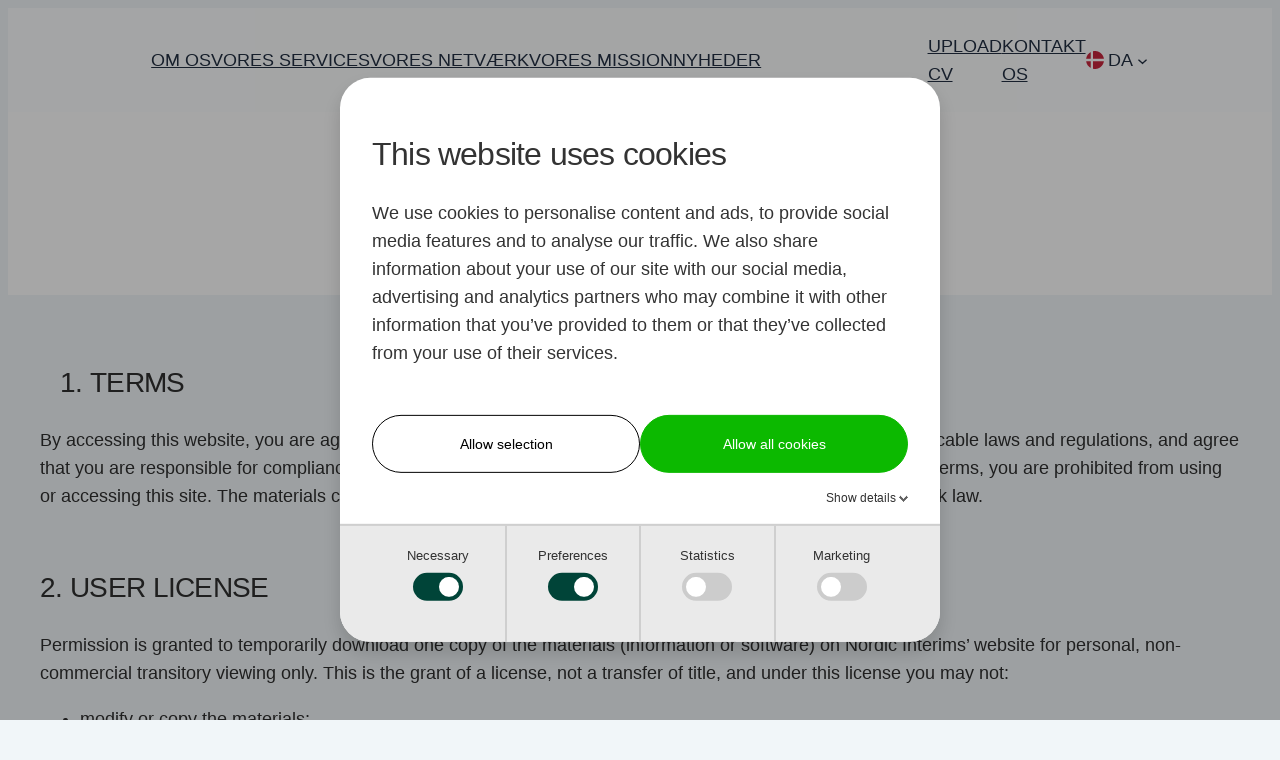

--- FILE ---
content_type: text/html; charset=UTF-8
request_url: https://nordicinterim.dk/sider/terms-and-conditions/
body_size: 26649
content:
<!DOCTYPE html><html lang="da-DK"><head><meta charset="UTF-8" /><meta name="viewport" content="width=device-width, initial-scale=1" /><meta name='robots' content='index, follow, max-image-preview:large, max-snippet:-1, max-video-preview:-1' /><style>img:is([sizes="auto" i],[sizes^="auto," i]){contain-intrinsic-size:3000px 1500px}</style><meta name="dlm-version" content="5.1.6"><link rel="canonical" href="https://nordicinterim.dk/sider/terms-and-conditions/" /><meta property="og:locale" content="da_DK" /><meta property="og:type" content="article" /><meta property="og:title" content="Terms and conditions" /><meta property="og:description" content="1. TERMS By accessing this website, you are agreeing to be bound by these website Terms and Conditions of Use, all applicable laws and regulations, and agree that you are responsible for compliance with any applicable local laws. If you do not agree with any one of these terms, you are prohibited from using or [&hellip;]" /><meta property="og:url" content="https://nordicinterim.dk/sider/terms-and-conditions/" /><meta property="og:site_name" content="Nordic Interim" /><meta property="article:publisher" content="https://www.facebook.com/NordicInterim" /><meta property="article:modified_time" content="2023-05-26T06:43:04+00:00" /><meta property="og:image" content="https://nordicinterim.dk/wp-content/uploads/2023/06/210921-Nordicinterim-058-Webb.jpg" /><meta property="og:image:width" content="1200" /><meta property="og:image:height" content="675" /><meta property="og:image:type" content="image/jpeg" /><meta name="twitter:card" content="summary_large_image" /> <script type="application/ld+json" class="yoast-schema-graph">{"@context":"https://schema.org","@graph":[{"@type":"Article","@id":"https://nordicinterim.dk/sider/terms-and-conditions/#article","isPartOf":{"@id":"https://nordicinterim.dk/sider/terms-and-conditions/"},"author":{"name":"Bente Gyldelsø","@id":"https://nordicinterim.dk/#/schema/person/19cd3ceadf8e8b9a59ec5d25985f5a77"},"headline":"Terms and conditions","datePublished":"2022-01-23T09:23:15+00:00","dateModified":"2023-05-26T06:43:04+00:00","mainEntityOfPage":{"@id":"https://nordicinterim.dk/sider/terms-and-conditions/"},"wordCount":687,"publisher":{"@id":"https://nordicinterim.dk/#organization"},"inLanguage":"da-DK"},{"@type":"WebPage","@id":"https://nordicinterim.dk/sider/terms-and-conditions/","url":"https://nordicinterim.dk/sider/terms-and-conditions/","name":"Terms and conditions - Nexus Interim","isPartOf":{"@id":"https://nordicinterim.dk/#website"},"datePublished":"2022-01-23T09:23:15+00:00","dateModified":"2023-05-26T06:43:04+00:00","breadcrumb":{"@id":"https://nordicinterim.dk/sider/terms-and-conditions/#breadcrumb"},"inLanguage":"da-DK","potentialAction":[{"@type":"ReadAction","target":["https://nordicinterim.dk/sider/terms-and-conditions/"]}]},{"@type":"BreadcrumbList","@id":"https://nordicinterim.dk/sider/terms-and-conditions/#breadcrumb","itemListElement":[{"@type":"ListItem","position":1,"name":"Home","item":"https://nordicinterim.dk/"},{"@type":"ListItem","position":2,"name":"Sider","item":"https://nordicinterim.dk/sider/"},{"@type":"ListItem","position":3,"name":"Terms and conditions"}]},{"@type":"WebSite","@id":"https://nordicinterim.dk/#website","url":"https://nordicinterim.dk/","name":"Nordic Interim","description":"Interimschefer med genomförandekraft","publisher":{"@id":"https://nordicinterim.dk/#organization"},"potentialAction":[{"@type":"SearchAction","target":{"@type":"EntryPoint","urlTemplate":"https://nordicinterim.dk/?s={search_term_string}"},"query-input":{"@type":"PropertyValueSpecification","valueRequired":true,"valueName":"search_term_string"}}],"inLanguage":"da-DK"},{"@type":"Organization","@id":"https://nordicinterim.dk/#organization","name":"Nexus Interim","url":"https://nordicinterim.dk/","logo":{"@type":"ImageObject","inLanguage":"da-DK","@id":"https://nordicinterim.dk/#/schema/logo/image/","url":"https://nordicinterim.dk/wp-content/uploads/2023/06/nordicinterim-logo-1000px.png","contentUrl":"https://nordicinterim.dk/wp-content/uploads/2023/06/nordicinterim-logo-1000px.png","width":1000,"height":1000,"caption":"Nexus Interim"},"image":{"@id":"https://nordicinterim.dk/#/schema/logo/image/"},"sameAs":["https://www.facebook.com/NordicInterim","https://www.linkedin.com/company/nordic-interim/","https://www.youtube.com/channel/UC-uXRbHfOSGcr5Fejfa-RTg"]},{"@type":"Person","@id":"https://nordicinterim.dk/#/schema/person/19cd3ceadf8e8b9a59ec5d25985f5a77","name":"Bente Gyldelsø","image":{"@type":"ImageObject","inLanguage":"da-DK","@id":"https://nordicinterim.dk/#/schema/person/image/","url":"https://nordicinterim.dk/wp-content/uploads/2022/01/bente-gyldelsoe-96x96.jpg","contentUrl":"https://nordicinterim.dk/wp-content/uploads/2022/01/bente-gyldelsoe-96x96.jpg","caption":"Bente Gyldelsø"},"url":"https://nordicinterim.dk/author/bente/"}]}</script> <title>Terms and conditions - Nexus Interim</title><link rel='dns-prefetch' href='//nordicinterim.com' /><link rel='dns-prefetch' href='//use.fontawesome.com' /><link rel='dns-prefetch' href='//www.google-analytics.com' /><link rel='dns-prefetch' href='//use.typekit.net' /><link rel='dns-prefetch' href='//www.googletagmanager.com' /><link rel="alternate" type="application/rss+xml" title="Nordic Interim &raquo; Feed" href="https://nordicinterim.dk/feed/" /><link data-optimized="1" rel='stylesheet' id='wp-block-image-css' href='https://nordicinterim.com/wp-content/litespeed/css/3dd772a7f357b0fc701cadd971fde795.css?ver=958f6' media='all' /><style id='tw-block-image-inline-css'>.wp-block-image.is-style-tw-rounded-corners img{border-radius:var(--tw-block-rounded)}.wp-block-image.is-style-tw-border img{border:1px solid var(--tw-block-border-color)}.wp-block-image.is-style-tw-shadow img{box-shadow:var(--tw-block-shadow)}.wp-block-image.is-style-tw-hard-shadow img{box-shadow:var(--tw-block-hard-shadow)}.is-style-tw-frame .aligncenter>figcaption,.wp-block-image.is-style-tw-frame.is-resized>figcaption{display:block}.wp-block-image.tw-caption-large figcaption{font-size:inherit}.wp-block-image.aligncenter{margin-inline:auto}.wp-block-image[style*="--shape"] img{-webkit-clip-path:var(--shape);clip-path:var(--shape)}</style><style id='wp-block-group-inline-css'>.wp-block-group{box-sizing:border-box}:where(.wp-block-group.wp-block-group-is-layout-constrained){position:relative}</style><style id='wp-block-navigation-link-inline-css'>.wp-block-navigation .wp-block-navigation-item__label{overflow-wrap:break-word}.wp-block-navigation .wp-block-navigation-item__description{display:none}.link-ui-tools{border-top:1px solid #f0f0f0;padding:8px}.link-ui-block-inserter{padding-top:8px}.link-ui-block-inserter__back{margin-left:8px;text-transform:uppercase}</style><link data-optimized="1" rel='stylesheet' id='wp-block-navigation-css' href='https://nordicinterim.com/wp-content/litespeed/css/a05ee1ad35ea10ed60542387af99d303.css?ver=cd3d9' media='all' /><style id='tw-block-navigation-inline-css'>.tw-icon-large button:where(.wp-block-navigation__responsive-container-close,.wp-block-navigation__responsive-container-open) svg,.tw-icon-medium button:where(.wp-block-navigation__responsive-container-close,.wp-block-navigation__responsive-container-open) svg{width:32px;height:32px}.wp-block-navigation.tw-icon-medium button:is(.wp-block-navigation__responsive-container-open,.wp-block-navigation__responsive-container-close){font-size:1.25rem}.wp-block-navigation.tw-icon-large button:is(.wp-block-navigation__responsive-container-open,.wp-block-navigation__responsive-container-close){font-size:1.5rem}@media (min-width:600px) and (max-width:767px){.wp-block-navigation__responsive-container-open:not(.always-shown){display:flex}.wp-block-navigation__responsive-container:not(.hidden-by-default):not(.is-menu-open){display:none}}.wp-block-navigation:where(.tw-break-tablet,.tw-break-tablet-lg) .wp-block-navigation__responsive-container:not(.is-menu-open){display:none}.wp-block-navigation:where(.tw-break-tablet,.tw-break-tablet-lg) .wp-block-navigation__responsive-container-open{display:flex}@media (min-width:1024px){.tw-break-tablet .wp-block-navigation__responsive-container:not(.is-menu-open){display:flex}.tw-break-tablet .wp-block-navigation__responsive-container-open{display:none}.tw-icon-large button:where(.wp-block-navigation__responsive-container-close,.wp-block-navigation__responsive-container-open) svg{width:40px;height:40px}}@media (min-width:1200px){.tw-break-tablet-lg .wp-block-navigation__responsive-container:not(.is-menu-open){display:flex}.tw-break-tablet-lg .wp-block-navigation__responsive-container-open{display:none}}.is-content-justification-space-between>.wp-block-navigation:last-child .wp-block-navigation__responsive-container-open{margin-inline-start:auto}.wp-block-navigation:not(.is-vertical):not(.is-responsive) :is(.wp-block-page-list,.wp-block-navigation__container,.wp-block-navigation__responsive-container-content){row-gap:12px}.wp-block-navigation:is(.tw-nav-active-none,.tw-nav-active-opacity-down,.tw-nav-active-opacity-up,.tw-nav-active-primary-color) .current-menu-item>a:not(:hover),.wp-block-navigation:is(.tw-nav-hover-none,.tw-nav-hover-opacity-up,.tw-nav-hover-opacity-down,.tw-nav-hover-primary-color) li a:hover{text-decoration:none}.wp-block-navigation.tw-nav-active-opacity-up .current-menu-item>a,.wp-block-navigation.tw-nav-hover-opacity-up li a:hover,.wp-block-navigation:where(.tw-nav-hover-opacity-down,.tw-nav-hover-opacity-up) .wp-block-social-links:not(.is-style-logos-only) a{opacity:1}.wp-block-navigation.tw-nav-active-opacity-down .current-menu-item>a,.wp-block-navigation.tw-nav-hover-opacity-down li a:hover,.wp-block-navigation:is(.tw-nav-hover-opacity-up,.tw-nav-active-opacity-up) li a{opacity:.7}.wp-block-navigation:is(.tw-nav-hover-opacity-up,.tw-nav-hover-opacity-down) .wp-block-navigation-item__description{opacity:1}.wp-block-navigation.tw-nav-active-primary-color li.current-menu-item>a,.wp-block-navigation.tw-nav-hover-primary-color li a:hover{color:var(--wp--preset--color--accent,var(--wp--preset--color--accent-1,var(--wp--preset--color--primary)))}.wp-block-navigation.tw-nav-active-underline li.current-menu-item>a,.wp-block-navigation.tw-nav-hover-underline li a:hover{text-decoration-line:underline;text-decoration-style:solid;text-underline-offset:auto}.wp-block-navigation.tw-nav-active-border li.current-menu-item>a,.wp-block-navigation.tw-nav-hover-border li a:hover{text-decoration-line:underline;text-decoration-style:solid;text-underline-offset:min(0.5em,16px);text-decoration-thickness:1px}.wp-block-navigation.tw-nav-active-thick-border li.current-menu-item>a,.wp-block-navigation.tw-nav-hover-thick-border li a:hover{text-decoration-line:underline;text-decoration-style:solid;text-underline-offset:min(0.5em,16px);text-decoration-thickness:2px!important}.wp-block-navigation.tw-nav-hover-box :where(.is-menu-open,.wp-block-navigation__submenu-container) li a{position:relative}.wp-block-navigation.tw-nav-active-box .current-menu-item>a::before,.wp-block-navigation.tw-nav-hover-box li>a:hover::before{content:"";display:block;position:absolute;inset:0;background-color:currentcolor;opacity:.1;border-radius:8px}:is(.tw-nav-hover-box,.tw-nav-active-box) .wp-block-navigation__container>li>a::before{margin:-4px -10px}.wp-block-navigation.tw-nav-active-box li.current-menu-item>a,.wp-block-navigation.tw-nav-hover-box li a:hover{text-decoration:none}.wp-block-navigation__submenu-container.has-background{padding:0}</style><style id='wp-block-spacer-inline-css'>.wp-block-spacer{clear:both}</style><style id='wp-block-post-title-inline-css'>.wp-block-post-title{box-sizing:border-box;word-break:break-word}.wp-block-post-title :where(a){display:inline-block;font-family:inherit;font-size:inherit;font-style:inherit;font-weight:inherit;letter-spacing:inherit;line-height:inherit;text-decoration:inherit}</style><style id='wp-block-heading-inline-css'>h1.has-background,h2.has-background,h3.has-background,h4.has-background,h5.has-background,h6.has-background{padding:1.25em 2.375em}h1.has-text-align-left[style*=writing-mode]:where([style*=vertical-lr]),h1.has-text-align-right[style*=writing-mode]:where([style*=vertical-rl]),h2.has-text-align-left[style*=writing-mode]:where([style*=vertical-lr]),h2.has-text-align-right[style*=writing-mode]:where([style*=vertical-rl]),h3.has-text-align-left[style*=writing-mode]:where([style*=vertical-lr]),h3.has-text-align-right[style*=writing-mode]:where([style*=vertical-rl]),h4.has-text-align-left[style*=writing-mode]:where([style*=vertical-lr]),h4.has-text-align-right[style*=writing-mode]:where([style*=vertical-rl]),h5.has-text-align-left[style*=writing-mode]:where([style*=vertical-lr]),h5.has-text-align-right[style*=writing-mode]:where([style*=vertical-rl]),h6.has-text-align-left[style*=writing-mode]:where([style*=vertical-lr]),h6.has-text-align-right[style*=writing-mode]:where([style*=vertical-rl]){rotate:180deg}</style><style id='wp-block-paragraph-inline-css'>.is-small-text{font-size:.875em}.is-regular-text{font-size:1em}.is-large-text{font-size:2.25em}.is-larger-text{font-size:3em}.has-drop-cap:not(:focus):first-letter{float:left;font-size:8.4em;font-style:normal;font-weight:100;line-height:.68;margin:.05em .1em 0 0;text-transform:uppercase}body.rtl .has-drop-cap:not(:focus):first-letter{float:none;margin-left:.1em}p.has-drop-cap.has-background{overflow:hidden}:root :where(p.has-background){padding:1.25em 2.375em}:where(p.has-text-color:not(.has-link-color)) a{color:inherit}p.has-text-align-left[style*="writing-mode:vertical-lr"],p.has-text-align-right[style*="writing-mode:vertical-rl"]{rotate:180deg}</style><style id='wp-block-list-inline-css'>ol,ul{box-sizing:border-box}:root :where(.wp-block-list.has-background){padding:1.25em 2.375em}</style><style id='tw-block-list-inline-css'>ul[class*="is-style-tw"]{list-style:none!important;padding-inline:0!important}ul:where(.is-style-tw-dash,.is-style-tw-checkmark,.is-style-tw-arrow) ul{list-style:none;padding-inline-start:0}ul.is-style-tw-no-bullet ul{list-style:none}ul.is-style-tw-dash li{position:relative;padding-inline-start:1.125em;margin-inline-start:0}ul.is-style-tw-dash li::before{content:"\2013";position:absolute;inset-inline-start:0}ul:where(.is-style-tw-checkmark,.is-style-tw-arrow) li{position:relative;padding-inline-start:1.5em;margin-inline-start:0}ul.is-style-tw-checkmark li::before{content:"\2518";position:absolute;inset-inline-start:0;transform:rotate(45deg);font-size:1em;top:.2em;font-family:Arial,sans-serif}ul.is-style-tw-arrow li::before{content:"\2192";position:absolute;inset-inline-start:0}ul.is-style-tw-no-bullet li{margin-inline-start:0}ul.is-style-tw-inline li{display:inline-block;margin-inline-end:1em;margin-inline-start:0}ul.is-style-tw-inline.has-text-align-center li{margin-inline:.5em}ul.is-style-tw-border,ul.is-style-tw-border-inner,ul.is-style-tw-table{border-color:var(--tw-block-border-color)}ol.is-style-tw-border,ol.is-style-tw-border-inner,ol.is-style-tw-table{list-style-position:inside;list-style-type:decimal;border-color:var(--tw-block-border-color);padding-inline-start:0}.is-style-tw-border>li:first-child{border-top:1px solid;border-color:inherit}.is-style-tw-border>li,.is-style-tw-border-inner>li{border-bottom:1px solid;border-color:inherit;margin:0;padding-block:8px}.is-style-tw-border-inner>li:last-child{border-bottom:0}ol.is-style-tw-table,ul.is-style-tw-table{border-style:solid;border-width:1px;border-bottom:0}.is-style-tw-table>li{border-bottom:1px solid var(--tw-block-border-color);margin:0;padding:.75em}.tw-list-spacing-medium li,.tw-list-spacing-medium.is-style-tw-inline li:first-child{margin-top:8px}.tw-list-spacing-loose li,.tw-list-spacing-loose.is-style-tw-inline li:first-child{margin-top:16px}.tw-list-spacing-loose>li:first-child,.tw-list-spacing-medium>li:first-child{margin-top:0}.tw-list-spacing-medium:is(.is-style-tw-border,.is-style-tw-border-inner) li{margin-top:0;padding-block:14px}.is-style-tw-table.tw-list-spacing-medium li{margin-top:0;padding:14px}.tw-list-spacing-loose:is(.is-style-tw-border,.is-style-tw-border-inner) li{margin-top:0;padding-block:20px}.is-style-tw-table.tw-list-spacing-loose li{margin-top:0;padding:20px}</style><style id='wp-block-post-content-inline-css'>.wp-block-post-content{display:flow-root}</style><link data-optimized="1" rel='stylesheet' id='ugb-style-css-css' href='https://nordicinterim.com/wp-content/litespeed/css/edf4b122598a0bd7ca3e754ae8e23072.css?ver=f6d6f' media='all' /><link data-optimized="1" rel='stylesheet' id='ugb-style-css-responsive-css' href='https://nordicinterim.com/wp-content/litespeed/css/ae3e42298463dd89538f74fd6dd80862.css?ver=aeff1' media='all' /><style id='ugb-style-css-nodep-inline-css'>:root{--stk-global-color-47458:#c2d5ad;--stk-global-color-47458-rgba:194, 213, 173}.stk--background-scheme--scheme-default-3{--stk-block-background-color:#0f0e17;--stk-heading-color:#fffffe;--stk-text-color:#fffffe;--stk-link-color:#f00069;--stk-accent-color:#f00069;--stk-subtitle-color:#f00069;--stk-button-background-color:#f00069;--stk-button-text-color:#fffffe;--stk-button-outline-color:#fffffe}.stk--container-scheme--scheme-default-3{--stk-container-background-color:#0f0e17;--stk-heading-color:#fffffe;--stk-text-color:#fffffe;--stk-link-color:#f00069;--stk-accent-color:#f00069;--stk-subtitle-color:#f00069;--stk-button-background-color:#f00069;--stk-button-text-color:#fffffe;--stk-button-outline-color:#fffffe}:root{--stk--preset--font-size--small:var(--wp--preset--font-size--small);--stk--preset--font-size--medium:var(--wp--preset--font-size--medium);--stk--preset--font-size--large:var(--wp--preset--font-size--large);--stk--preset--font-size--x-large:var(--wp--preset--font-size--x-large);--stk--preset--font-size--xx-large:var(--wp--preset--font-size--xx-large);--stk--preset--spacing--30:var(--wp--preset--spacing--30);--stk--preset--spacing--40:var(--wp--preset--spacing--40);--stk--preset--spacing--50:var(--wp--preset--spacing--50);--stk--preset--spacing--60:var(--wp--preset--spacing--60);--stk--preset--spacing--70:var(--wp--preset--spacing--70);--stk--preset--spacing--80:var(--wp--preset--spacing--80)}</style><style id='wp-block-columns-inline-css'>.wp-block-columns{align-items:normal!important;box-sizing:border-box;display:flex;flex-wrap:wrap!important}.wp-block-columns.are-vertically-aligned-top{align-items:flex-start}.wp-block-columns.are-vertically-aligned-center{align-items:center}.wp-block-columns.are-vertically-aligned-bottom{align-items:flex-end}@media (min-width:768px){.wp-block-columns{flex-wrap:nowrap!important}.wp-block-columns:not(.is-not-stacked-on-mobile)>.wp-block-column{flex-basis:0%;flex-grow:1}.wp-block-columns:not(.is-not-stacked-on-mobile)>.wp-block-column[style*="flex-basis"]{flex-grow:0}}.wp-block-columns.is-not-stacked-on-mobile{flex-wrap:nowrap!important}.wp-block-columns.is-not-stacked-on-mobile>.wp-block-column{flex-basis:0%;flex-grow:1}.wp-block-columns.is-not-stacked-on-mobile>.wp-block-column[style*="flex-basis"]{flex-grow:0}@media (max-width:767px){.wp-block-columns:not(.is-not-stacked-on-mobile):not(.tw-cols-stack-sm-2)>.wp-block-column{flex-basis:100%!important}.wp-block-columns.tw-cols-stack-sm-2{display:grid;grid-template-columns:repeat(2,minmax(0,1fr))}}.wp-block-column{flex-grow:1;min-width:0;word-break:break-word;overflow-wrap:break-word}.wp-block-column.is-vertically-aligned-top{align-self:flex-start;width:100%}.wp-block-column.is-vertically-aligned-center{align-self:center;width:100%}.wp-block-column.is-vertically-aligned-bottom{align-self:flex-end;width:100%}@media (min-width:768px) and (max-width:1023px){.wp-block-columns.tw-cols-stack-md-2:not(.tw-justify-center){display:grid;grid-template-columns:repeat(2,minmax(0,1fr))}.wp-block-columns.tw-cols-stack-md-2.tw-justify-center{flex-wrap:wrap!important}.wp-block-columns.tw-cols-stack-md-2.tw-justify-center>.wp-block-column{flex-basis:calc(50% - 16px);flex-grow:0}}@media (max-width:1023px){.wp-block-columns.tw-cols-stack-md{flex-wrap:wrap!important}.wp-block-columns.tw-cols-stack-md>.wp-block-column{flex-basis:100%!important}body .wp-block-columns.tw-large-gap{column-gap:32px}}</style><style id='tw-block-columns-inline-css'>.is-style-tw-col-shadow,.wp-block-column.is-style-tw-shadow{box-shadow:var(--tw-block-shadow)}.is-style-tw-col-hard-shadow,.wp-block-column.is-style-tw-hard-shadow{box-shadow:var(--tw-block-hard-shadow)}:where(.is-style-tw-col-shadow,.is-style-tw-col-hard-shadow){background-color:#fff;color:#000}.is-style-tw-col-border-top{border-style:none;border-top:1px solid;padding-top:24px}.tw-stretched-blocks>.wp-block-column,.wp-block-column.tw-stack{display:flex;flex-direction:column}.tw-stretched-blocks>.wp-block-column>:is(.wp-block-image,.wp-block-post-featured-image,.wp-block-group:only-child,.wp-block-cover,.wp-block-columns,.wp-block-gallery){flex-grow:1}.tw-stretched-blocks>.wp-block-column>:is(.wp-block-image,.wp-block-post-featured-image) img{min-height:100%;object-fit:cover}.tw-stretched-blocks>.wp-block-column>:is(.wp-block-image,.wp-block-post-featured-image) a{height:100%}.wp-block-columns[style*="radius"]{overflow:hidden}</style><style id='wp-block-library-inline-css'>:root{--wp-admin-theme-color:#007cba;--wp-admin-theme-color--rgb:0,124,186;--wp-admin-theme-color-darker-10:#006ba1;--wp-admin-theme-color-darker-10--rgb:0,107,161;--wp-admin-theme-color-darker-20:#005a87;--wp-admin-theme-color-darker-20--rgb:0,90,135;--wp-admin-border-width-focus:2px;--wp-block-synced-color:#7a00df;--wp-block-synced-color--rgb:122,0,223;--wp-bound-block-color:var(--wp-block-synced-color)}@media (min-resolution:192dpi){:root{--wp-admin-border-width-focus:1.5px}}.wp-element-button{cursor:pointer}:root{--wp--preset--font-size--normal:16px;--wp--preset--font-size--huge:42px}:root .has-very-light-gray-background-color{background-color:#eee}:root .has-very-dark-gray-background-color{background-color:#313131}:root .has-very-light-gray-color{color:#eee}:root .has-very-dark-gray-color{color:#313131}:root .has-vivid-green-cyan-to-vivid-cyan-blue-gradient-background{background:linear-gradient(135deg,#00d084,#0693e3)}:root .has-purple-crush-gradient-background{background:linear-gradient(135deg,#34e2e4,#4721fb 50%,#ab1dfe)}:root .has-hazy-dawn-gradient-background{background:linear-gradient(135deg,#faaca8,#dad0ec)}:root .has-subdued-olive-gradient-background{background:linear-gradient(135deg,#fafae1,#67a671)}:root .has-atomic-cream-gradient-background{background:linear-gradient(135deg,#fdd79a,#004a59)}:root .has-nightshade-gradient-background{background:linear-gradient(135deg,#330968,#31cdcf)}:root .has-midnight-gradient-background{background:linear-gradient(135deg,#020381,#2874fc)}.has-regular-font-size{font-size:1em}.has-larger-font-size{font-size:2.625em}.has-normal-font-size{font-size:var(--wp--preset--font-size--normal)}.has-huge-font-size{font-size:var(--wp--preset--font-size--huge)}.has-text-align-center{text-align:center}.has-text-align-left{text-align:left}.has-text-align-right{text-align:right}#end-resizable-editor-section{display:none}.aligncenter{clear:both}.items-justified-left{justify-content:flex-start}.items-justified-center{justify-content:center}.items-justified-right{justify-content:flex-end}.items-justified-space-between{justify-content:space-between}.screen-reader-text{border:0;clip-path:inset(50%);height:1px;margin:-1px;overflow:hidden;padding:0;position:absolute;width:1px;word-wrap:normal!important}.screen-reader-text:focus{background-color:#ddd;clip-path:none;color:#444;display:block;font-size:1em;height:auto;left:5px;line-height:normal;padding:15px 23px 14px;text-decoration:none;top:5px;width:auto;z-index:100000}html :where(.has-border-color){border-style:solid}html :where([style*=border-top-color]){border-top-style:solid}html :where([style*=border-right-color]){border-right-style:solid}html :where([style*=border-bottom-color]){border-bottom-style:solid}html :where([style*=border-left-color]){border-left-style:solid}html :where([style*=border-width]){border-style:solid}html :where([style*=border-top-width]){border-top-style:solid}html :where([style*=border-right-width]){border-right-style:solid}html :where([style*=border-bottom-width]){border-bottom-style:solid}html :where([style*=border-left-width]){border-left-style:solid}html :where(img[class*=wp-image-]){height:auto;max-width:100%}:where(figure){margin:0 0 1em}html :where(.is-position-sticky){--wp-admin--admin-bar--position-offset:var(--wp-admin--admin-bar--height,0px)}@media screen and (max-width:600px){html :where(.is-position-sticky){--wp-admin--admin-bar--position-offset:0px}}</style><link data-optimized="1" rel='stylesheet' id='twentig-blocks-css' href='https://nordicinterim.com/wp-content/litespeed/css/d8c8dd54d63aab51810897450a657a47.css?ver=1016c' media='all' /><style id='twentig-blocks-inline-css'>@media (width < 768px) { .tw-sm-hidden { display: none !important; }}@media (768px <= width < 1024px) { .tw-md-hidden { display: none !important; }}@media (width >= 1024px) { .tw-lg-hidden { display: none !important; }}
.tw-mt-0{margin-top:0px!important;}.tw-mb-0{margin-bottom:0px!important;}.tw-mt-1{margin-top:5px!important;}.tw-mb-1{margin-bottom:5px!important;}.tw-mt-2{margin-top:10px!important;}.tw-mb-2{margin-bottom:10px!important;}.tw-mt-3{margin-top:15px!important;}.tw-mb-3{margin-bottom:15px!important;}.tw-mt-4{margin-top:20px!important;}.tw-mb-4{margin-bottom:20px!important;}.tw-mt-5{margin-top:30px!important;}.tw-mb-5{margin-bottom:30px!important;}.tw-mt-6{margin-top:40px!important;}.tw-mb-6{margin-bottom:40px!important;}.tw-mt-7{margin-top:50px!important;}.tw-mb-7{margin-bottom:50px!important;}.tw-mt-8{margin-top:60px!important;}.tw-mb-8{margin-bottom:60px!important;}.tw-mt-9{margin-top:80px!important;}.tw-mb-9{margin-bottom:80px!important;}.tw-mt-10{margin-top:100px!important;}.tw-mb-10{margin-bottom:100px!important;}.tw-mt-auto{margin-top:auto!important;}.tw-mb-auto{margin-bottom:auto!important;}</style><link data-optimized="1" rel='stylesheet' id='wp-components-css' href='https://nordicinterim.com/wp-content/litespeed/css/e3014543393a433507a3c0458365486a.css?ver=19a15' media='all' /><link data-optimized="1" rel='stylesheet' id='wp-preferences-css' href='https://nordicinterim.com/wp-content/litespeed/css/e47c7387bf893b4b3e36412b6ff3cbd3.css?ver=d7c19' media='all' /><link data-optimized="1" rel='stylesheet' id='wp-block-editor-css' href='https://nordicinterim.com/wp-content/litespeed/css/bef1e124642fd36ba09c9aef90b90dc5.css?ver=5208d' media='all' /><link data-optimized="1" rel='stylesheet' id='popup-maker-block-library-style-css' href='https://nordicinterim.com/wp-content/litespeed/css/0ead6674254b55e14c8f9b50aff7c8b9.css?ver=17adb' media='all' /><link data-optimized="1" rel='stylesheet' id='mpp_gutenberg-css' href='https://nordicinterim.com/wp-content/litespeed/css/bae88cbaa8615ea4e23a30050d356393.css?ver=c8343' media='all' /><style id='font-awesome-svg-styles-default-inline-css'>.svg-inline--fa{display:inline-block;height:1em;overflow:visible;vertical-align:-.125em}</style><link data-optimized="1" rel='stylesheet' id='font-awesome-svg-styles-css' href='https://nordicinterim.com/wp-content/litespeed/css/92073c222d4ebc9d6adea95047762a7d.css?ver=62a7d' media='all' /><style id='font-awesome-svg-styles-inline-css'>.wp-block-font-awesome-icon svg::before,.wp-rich-text-font-awesome-icon svg::before{content:unset}</style><style id='global-styles-inline-css'>:root{--wp--preset--aspect-ratio--square:1;--wp--preset--aspect-ratio--4-3:4/3;--wp--preset--aspect-ratio--3-4:3/4;--wp--preset--aspect-ratio--3-2:3/2;--wp--preset--aspect-ratio--2-3:2/3;--wp--preset--aspect-ratio--16-9:16/9;--wp--preset--aspect-ratio--9-16:9/16;--wp--preset--color--black:#000000;--wp--preset--color--cyan-bluish-gray:#abb8c3;--wp--preset--color--white:#ffffff;--wp--preset--color--pale-pink:#f78da7;--wp--preset--color--vivid-red:#cf2e2e;--wp--preset--color--luminous-vivid-orange:#ff6900;--wp--preset--color--luminous-vivid-amber:#fcb900;--wp--preset--color--light-green-cyan:#7bdcb5;--wp--preset--color--vivid-green-cyan:#00d084;--wp--preset--color--pale-cyan-blue:#8ed1fc;--wp--preset--color--vivid-cyan-blue:#0693e3;--wp--preset--color--vivid-purple:#9b51e0;--wp--preset--color--base:#ffffff;--wp--preset--color--contrast:#2f2f2f;--wp--preset--color--primary:#e83c61;--wp--preset--color--secondary:#222f42;--wp--preset--color--tertiary:#F6F6F6;--wp--preset--color--custom-almost-black:#2f2f2f;--wp--preset--color--custom-valtus-red:#e83c61;--wp--preset--color--custom-nordic-blue:#222f42;--wp--preset--color--custom-nordic-light-blue:#65778e;--wp--preset--color--custom-light-grey:#f2f2f2;--wp--preset--color--custom-nordic-turquoise:#4196b4;--wp--preset--color--custom-light-yellow:#fdfaf5;--wp--preset--color--custom-light-blue:#f1f6f9;--wp--preset--color--custom-red:#9b2841;--wp--preset--color--custom-dark-blue:#222f42;--wp--preset--gradient--vivid-cyan-blue-to-vivid-purple:linear-gradient(135deg,rgba(6,147,227,1) 0%,rgb(155,81,224) 100%);--wp--preset--gradient--light-green-cyan-to-vivid-green-cyan:linear-gradient(135deg,rgb(122,220,180) 0%,rgb(0,208,130) 100%);--wp--preset--gradient--luminous-vivid-amber-to-luminous-vivid-orange:linear-gradient(135deg,rgba(252,185,0,1) 0%,rgba(255,105,0,1) 100%);--wp--preset--gradient--luminous-vivid-orange-to-vivid-red:linear-gradient(135deg,rgba(255,105,0,1) 0%,rgb(207,46,46) 100%);--wp--preset--gradient--very-light-gray-to-cyan-bluish-gray:linear-gradient(135deg,rgb(238,238,238) 0%,rgb(169,184,195) 100%);--wp--preset--gradient--cool-to-warm-spectrum:linear-gradient(135deg,rgb(74,234,220) 0%,rgb(151,120,209) 20%,rgb(207,42,186) 40%,rgb(238,44,130) 60%,rgb(251,105,98) 80%,rgb(254,248,76) 100%);--wp--preset--gradient--blush-light-purple:linear-gradient(135deg,rgb(255,206,236) 0%,rgb(152,150,240) 100%);--wp--preset--gradient--blush-bordeaux:linear-gradient(135deg,rgb(254,205,165) 0%,rgb(254,45,45) 50%,rgb(107,0,62) 100%);--wp--preset--gradient--luminous-dusk:linear-gradient(135deg,rgb(255,203,112) 0%,rgb(199,81,192) 50%,rgb(65,88,208) 100%);--wp--preset--gradient--pale-ocean:linear-gradient(135deg,rgb(255,245,203) 0%,rgb(182,227,212) 50%,rgb(51,167,181) 100%);--wp--preset--gradient--electric-grass:linear-gradient(135deg,rgb(202,248,128) 0%,rgb(113,206,126) 100%);--wp--preset--gradient--midnight:linear-gradient(135deg,rgb(2,3,129) 0%,rgb(40,116,252) 100%);--wp--preset--font-size--small:clamp(0.875rem, 0.875rem + ((1vw - 0.2rem) * 0.208), 1rem);--wp--preset--font-size--medium:clamp(1rem, 1rem + ((1vw - 0.2rem) * 0.208), 1.125rem);--wp--preset--font-size--large:clamp(1.75rem, 1.75rem + ((1vw - 0.2rem) * 0.208), 1.875rem);--wp--preset--font-size--x-large:2.25rem;--wp--preset--font-size--xx-large:clamp(4rem, 4rem + ((1vw - 0.2rem) * 10), 10rem);--wp--preset--font-family--dm-sans:"DM Sans", sans-serif;--wp--preset--font-family--ibm-plex-mono:'IBM Plex Mono', monospace;--wp--preset--font-family--inter:"Inter", sans-serif;--wp--preset--font-family--system-font:-apple-system,BlinkMacSystemFont,"Segoe UI",Roboto,Oxygen-Sans,Ubuntu,Cantarell,"Helvetica Neue",sans-serif;--wp--preset--font-family--source-serif-pro:"Source Serif Pro", serif;--wp--preset--font-family--alegreya:"Alegreya", serif;--wp--preset--font-family--cabin:"Cabin", sans-serif;--wp--preset--font-family--crimson-pro:"Crimson Pro", serif;--wp--preset--font-family--eb-garamond:"EB Garamond", serif;--wp--preset--font-family--libre-franklin:"Libre Franklin", sans-serif;--wp--preset--font-family--lora:"Lora", serif;--wp--preset--font-family--open-sans:"Open Sans", sans-serif;--wp--preset--font-family--playfair-display:"Playfair Display", serif;--wp--preset--font-family--raleway:"Raleway", sans-serif;--wp--preset--font-family--roboto-flex:"Roboto Flex", sans-serif;--wp--preset--font-family--roboto-mono:"Roboto Mono", monospace;--wp--preset--font-family--roboto-serif:"Roboto Serif", serif;--wp--preset--font-family--roboto-slab:"Roboto Slab", serif;--wp--preset--font-family--rubik:"Rubik", sans-serif;--wp--preset--font-family--source-sans-3:"Source Sans 3", sans-serif;--wp--preset--font-family--source-serif-4:"Source Serif 4", serif;--wp--preset--font-family--work-sans:"Work Sans", sans-serif;--wp--preset--spacing--20:0.44rem;--wp--preset--spacing--30:clamp(1.5rem, 5vw, 2rem);--wp--preset--spacing--40:clamp(1.8rem, 1.8rem + ((1vw - 0.48rem) * 2.885), 3rem);--wp--preset--spacing--50:clamp(2.5rem, 8vw, 4.5rem);--wp--preset--spacing--60:clamp(3.75rem, 10vw, 7rem);--wp--preset--spacing--70:clamp(5rem, 5.25rem + ((1vw - 0.48rem) * 9.096), 8rem);--wp--preset--spacing--80:clamp(7rem, 14vw, 11rem);--wp--preset--shadow--natural:6px 6px 9px rgba(0, 0, 0, 0.2);--wp--preset--shadow--deep:12px 12px 50px rgba(0, 0, 0, 0.4);--wp--preset--shadow--sharp:6px 6px 0px rgba(0, 0, 0, 0.2);--wp--preset--shadow--outlined:6px 6px 0px -3px rgba(255, 255, 255, 1), 6px 6px rgba(0, 0, 0, 1);--wp--preset--shadow--crisp:6px 6px 0px rgba(0, 0, 0, 1)}:root{--wp--style--global--content-size:700px;--wp--style--global--wide-size:1280px}:where(body){margin:0}.wp-site-blocks{padding-top:var(--wp--style--root--padding-top);padding-bottom:var(--wp--style--root--padding-bottom)}.has-global-padding{padding-right:var(--wp--style--root--padding-right);padding-left:var(--wp--style--root--padding-left)}.has-global-padding>.alignfull{margin-right:calc(var(--wp--style--root--padding-right) * -1);margin-left:calc(var(--wp--style--root--padding-left) * -1)}.has-global-padding :where(:not(.alignfull.is-layout-flow)>.has-global-padding:not(.wp-block-block,.alignfull)){padding-right:0;padding-left:0}.has-global-padding :where(:not(.alignfull.is-layout-flow)>.has-global-padding:not(.wp-block-block,.alignfull))>.alignfull{margin-left:0;margin-right:0}.wp-site-blocks>.alignleft{float:left;margin-right:2em}.wp-site-blocks>.alignright{float:right;margin-left:2em}.wp-site-blocks>.aligncenter{justify-content:center;margin-left:auto;margin-right:auto}:where(.wp-site-blocks)>*{margin-block-start:1.5rem;margin-block-end:0}:where(.wp-site-blocks)>:first-child{margin-block-start:0}:where(.wp-site-blocks)>:last-child{margin-block-end:0}:root{--wp--style--block-gap:1.5rem}:root :where(.is-layout-flow)>:first-child{margin-block-start:0}:root :where(.is-layout-flow)>:last-child{margin-block-end:0}:root :where(.is-layout-flow)>*{margin-block-start:1.5rem;margin-block-end:0}:root :where(.is-layout-constrained)>:first-child{margin-block-start:0}:root :where(.is-layout-constrained)>:last-child{margin-block-end:0}:root :where(.is-layout-constrained)>*{margin-block-start:1.5rem;margin-block-end:0}:root :where(.is-layout-flex){gap:1.5rem}:root :where(.is-layout-grid){gap:1.5rem}.is-layout-flow>.alignleft{float:left;margin-inline-start:0;margin-inline-end:2em}.is-layout-flow>.alignright{float:right;margin-inline-start:2em;margin-inline-end:0}.is-layout-flow>.aligncenter{margin-left:auto!important;margin-right:auto!important}.is-layout-constrained>.alignleft{float:left;margin-inline-start:0;margin-inline-end:2em}.is-layout-constrained>.alignright{float:right;margin-inline-start:2em;margin-inline-end:0}.is-layout-constrained>.aligncenter{margin-left:auto!important;margin-right:auto!important}.is-layout-constrained>:where(:not(.alignleft):not(.alignright):not(.alignfull)){max-width:var(--wp--style--global--content-size);margin-left:auto!important;margin-right:auto!important}.is-layout-constrained>.alignwide{max-width:var(--wp--style--global--wide-size)}body .is-layout-flex{display:flex}.is-layout-flex{flex-wrap:wrap;align-items:center}.is-layout-flex>:is(*,div){margin:0}body .is-layout-grid{display:grid}.is-layout-grid>:is(*,div){margin:0}body{background-color:var(--wp--preset--color--custom-light-grey);color:var(--wp--preset--color--contrast);font-family:var(--wp--preset--font-family--system-font);font-size:var(--wp--preset--font-size--medium);line-height:1.6;--wp--style--root--padding-top:0px;--wp--style--root--padding-right:var(--wp--preset--spacing--30);--wp--style--root--padding-bottom:0px;--wp--style--root--padding-left:var(--wp--preset--spacing--30)}a:where(:not(.wp-element-button)){color:var(--wp--preset--color--contrast);text-decoration:underline}:root :where(a:where(:not(.wp-element-button)):hover){text-decoration:none}:root :where(a:where(:not(.wp-element-button)):focus){text-decoration:underline dashed}:root :where(a:where(:not(.wp-element-button)):active){color:var(--wp--preset--color--secondary);text-decoration:none}h1,h2,h3,h4,h5,h6{font-weight:400;line-height:1.4}h1{font-size:clamp(1.837rem, 1.837rem + ((1vw - 0.2rem) * 2.272), 3.2rem);line-height:1.2}h2{font-size:clamp(1.551rem, 1.551rem + ((1vw - 0.2rem) * 1.748), 2.6rem);font-style:normal;font-weight:500;letter-spacing:-.025em;line-height:1.2}h3{font-size:clamp(1.25rem, 1.25rem + ((1vw - 0.2rem) * 1.25), 2rem);font-style:normal;font-weight:500;letter-spacing:-.025em;line-height:1.2}h4{font-size:clamp(1.039rem, 1.039rem + ((1vw - 0.2rem) * 0.935), 1.6rem);font-style:normal;font-weight:500;letter-spacing:-.025em}h5{font-size:var(--wp--preset--font-size--medium);font-weight:700;text-transform:uppercase}h6{font-size:var(--wp--preset--font-size--medium);text-transform:uppercase}:root :where(.wp-element-button,.wp-block-button__link){background-color:var(--wp--preset--color--primary);border-radius:0;border-width:0;color:var(--wp--preset--color--contrast);font-family:inherit;font-size:inherit;line-height:inherit;padding:calc(0.667em + 2px) calc(1.333em + 2px);text-decoration:none}:root :where(.wp-element-button:visited,.wp-block-button__link:visited){color:var(--wp--preset--color--contrast)}:root :where(.wp-element-button:hover,.wp-block-button__link:hover){background-color:var(--wp--preset--color--contrast);color:var(--wp--preset--color--base)}:root :where(.wp-element-button:focus,.wp-block-button__link:focus){background-color:var(--wp--preset--color--contrast);color:var(--wp--preset--color--base)}:root :where(.wp-element-button:active,.wp-block-button__link:active){background-color:var(--wp--preset--color--secondary);color:var(--wp--preset--color--base)}.has-black-color{color:var(--wp--preset--color--black)!important}.has-cyan-bluish-gray-color{color:var(--wp--preset--color--cyan-bluish-gray)!important}.has-white-color{color:var(--wp--preset--color--white)!important}.has-pale-pink-color{color:var(--wp--preset--color--pale-pink)!important}.has-vivid-red-color{color:var(--wp--preset--color--vivid-red)!important}.has-luminous-vivid-orange-color{color:var(--wp--preset--color--luminous-vivid-orange)!important}.has-luminous-vivid-amber-color{color:var(--wp--preset--color--luminous-vivid-amber)!important}.has-light-green-cyan-color{color:var(--wp--preset--color--light-green-cyan)!important}.has-vivid-green-cyan-color{color:var(--wp--preset--color--vivid-green-cyan)!important}.has-pale-cyan-blue-color{color:var(--wp--preset--color--pale-cyan-blue)!important}.has-vivid-cyan-blue-color{color:var(--wp--preset--color--vivid-cyan-blue)!important}.has-vivid-purple-color{color:var(--wp--preset--color--vivid-purple)!important}.has-base-color{color:var(--wp--preset--color--base)!important}.has-contrast-color{color:var(--wp--preset--color--contrast)!important}.has-primary-color{color:var(--wp--preset--color--primary)!important}.has-secondary-color{color:var(--wp--preset--color--secondary)!important}.has-tertiary-color{color:var(--wp--preset--color--tertiary)!important}.has-custom-almost-black-color{color:var(--wp--preset--color--custom-almost-black)!important}.has-custom-valtus-red-color{color:var(--wp--preset--color--custom-valtus-red)!important}.has-custom-nordic-blue-color{color:var(--wp--preset--color--custom-nordic-blue)!important}.has-custom-nordic-light-blue-color{color:var(--wp--preset--color--custom-nordic-light-blue)!important}.has-custom-light-grey-color{color:var(--wp--preset--color--custom-light-grey)!important}.has-custom-nordic-turquoise-color{color:var(--wp--preset--color--custom-nordic-turquoise)!important}.has-custom-light-yellow-color{color:var(--wp--preset--color--custom-light-yellow)!important}.has-custom-light-blue-color{color:var(--wp--preset--color--custom-light-blue)!important}.has-custom-red-color{color:var(--wp--preset--color--custom-red)!important}.has-custom-dark-blue-color{color:var(--wp--preset--color--custom-dark-blue)!important}.has-black-background-color{background-color:var(--wp--preset--color--black)!important}.has-cyan-bluish-gray-background-color{background-color:var(--wp--preset--color--cyan-bluish-gray)!important}.has-white-background-color{background-color:var(--wp--preset--color--white)!important}.has-pale-pink-background-color{background-color:var(--wp--preset--color--pale-pink)!important}.has-vivid-red-background-color{background-color:var(--wp--preset--color--vivid-red)!important}.has-luminous-vivid-orange-background-color{background-color:var(--wp--preset--color--luminous-vivid-orange)!important}.has-luminous-vivid-amber-background-color{background-color:var(--wp--preset--color--luminous-vivid-amber)!important}.has-light-green-cyan-background-color{background-color:var(--wp--preset--color--light-green-cyan)!important}.has-vivid-green-cyan-background-color{background-color:var(--wp--preset--color--vivid-green-cyan)!important}.has-pale-cyan-blue-background-color{background-color:var(--wp--preset--color--pale-cyan-blue)!important}.has-vivid-cyan-blue-background-color{background-color:var(--wp--preset--color--vivid-cyan-blue)!important}.has-vivid-purple-background-color{background-color:var(--wp--preset--color--vivid-purple)!important}.has-base-background-color{background-color:var(--wp--preset--color--base)!important}.has-contrast-background-color{background-color:var(--wp--preset--color--contrast)!important}.has-primary-background-color{background-color:var(--wp--preset--color--primary)!important}.has-secondary-background-color{background-color:var(--wp--preset--color--secondary)!important}.has-tertiary-background-color{background-color:var(--wp--preset--color--tertiary)!important}.has-custom-almost-black-background-color{background-color:var(--wp--preset--color--custom-almost-black)!important}.has-custom-valtus-red-background-color{background-color:var(--wp--preset--color--custom-valtus-red)!important}.has-custom-nordic-blue-background-color{background-color:var(--wp--preset--color--custom-nordic-blue)!important}.has-custom-nordic-light-blue-background-color{background-color:var(--wp--preset--color--custom-nordic-light-blue)!important}.has-custom-light-grey-background-color{background-color:var(--wp--preset--color--custom-light-grey)!important}.has-custom-nordic-turquoise-background-color{background-color:var(--wp--preset--color--custom-nordic-turquoise)!important}.has-custom-light-yellow-background-color{background-color:var(--wp--preset--color--custom-light-yellow)!important}.has-custom-light-blue-background-color{background-color:var(--wp--preset--color--custom-light-blue)!important}.has-custom-red-background-color{background-color:var(--wp--preset--color--custom-red)!important}.has-custom-dark-blue-background-color{background-color:var(--wp--preset--color--custom-dark-blue)!important}.has-black-border-color{border-color:var(--wp--preset--color--black)!important}.has-cyan-bluish-gray-border-color{border-color:var(--wp--preset--color--cyan-bluish-gray)!important}.has-white-border-color{border-color:var(--wp--preset--color--white)!important}.has-pale-pink-border-color{border-color:var(--wp--preset--color--pale-pink)!important}.has-vivid-red-border-color{border-color:var(--wp--preset--color--vivid-red)!important}.has-luminous-vivid-orange-border-color{border-color:var(--wp--preset--color--luminous-vivid-orange)!important}.has-luminous-vivid-amber-border-color{border-color:var(--wp--preset--color--luminous-vivid-amber)!important}.has-light-green-cyan-border-color{border-color:var(--wp--preset--color--light-green-cyan)!important}.has-vivid-green-cyan-border-color{border-color:var(--wp--preset--color--vivid-green-cyan)!important}.has-pale-cyan-blue-border-color{border-color:var(--wp--preset--color--pale-cyan-blue)!important}.has-vivid-cyan-blue-border-color{border-color:var(--wp--preset--color--vivid-cyan-blue)!important}.has-vivid-purple-border-color{border-color:var(--wp--preset--color--vivid-purple)!important}.has-base-border-color{border-color:var(--wp--preset--color--base)!important}.has-contrast-border-color{border-color:var(--wp--preset--color--contrast)!important}.has-primary-border-color{border-color:var(--wp--preset--color--primary)!important}.has-secondary-border-color{border-color:var(--wp--preset--color--secondary)!important}.has-tertiary-border-color{border-color:var(--wp--preset--color--tertiary)!important}.has-custom-almost-black-border-color{border-color:var(--wp--preset--color--custom-almost-black)!important}.has-custom-valtus-red-border-color{border-color:var(--wp--preset--color--custom-valtus-red)!important}.has-custom-nordic-blue-border-color{border-color:var(--wp--preset--color--custom-nordic-blue)!important}.has-custom-nordic-light-blue-border-color{border-color:var(--wp--preset--color--custom-nordic-light-blue)!important}.has-custom-light-grey-border-color{border-color:var(--wp--preset--color--custom-light-grey)!important}.has-custom-nordic-turquoise-border-color{border-color:var(--wp--preset--color--custom-nordic-turquoise)!important}.has-custom-light-yellow-border-color{border-color:var(--wp--preset--color--custom-light-yellow)!important}.has-custom-light-blue-border-color{border-color:var(--wp--preset--color--custom-light-blue)!important}.has-custom-red-border-color{border-color:var(--wp--preset--color--custom-red)!important}.has-custom-dark-blue-border-color{border-color:var(--wp--preset--color--custom-dark-blue)!important}.has-vivid-cyan-blue-to-vivid-purple-gradient-background{background:var(--wp--preset--gradient--vivid-cyan-blue-to-vivid-purple)!important}.has-light-green-cyan-to-vivid-green-cyan-gradient-background{background:var(--wp--preset--gradient--light-green-cyan-to-vivid-green-cyan)!important}.has-luminous-vivid-amber-to-luminous-vivid-orange-gradient-background{background:var(--wp--preset--gradient--luminous-vivid-amber-to-luminous-vivid-orange)!important}.has-luminous-vivid-orange-to-vivid-red-gradient-background{background:var(--wp--preset--gradient--luminous-vivid-orange-to-vivid-red)!important}.has-very-light-gray-to-cyan-bluish-gray-gradient-background{background:var(--wp--preset--gradient--very-light-gray-to-cyan-bluish-gray)!important}.has-cool-to-warm-spectrum-gradient-background{background:var(--wp--preset--gradient--cool-to-warm-spectrum)!important}.has-blush-light-purple-gradient-background{background:var(--wp--preset--gradient--blush-light-purple)!important}.has-blush-bordeaux-gradient-background{background:var(--wp--preset--gradient--blush-bordeaux)!important}.has-luminous-dusk-gradient-background{background:var(--wp--preset--gradient--luminous-dusk)!important}.has-pale-ocean-gradient-background{background:var(--wp--preset--gradient--pale-ocean)!important}.has-electric-grass-gradient-background{background:var(--wp--preset--gradient--electric-grass)!important}.has-midnight-gradient-background{background:var(--wp--preset--gradient--midnight)!important}.has-small-font-size{font-size:var(--wp--preset--font-size--small)!important}.has-medium-font-size{font-size:var(--wp--preset--font-size--medium)!important}.has-large-font-size{font-size:var(--wp--preset--font-size--large)!important}.has-x-large-font-size{font-size:var(--wp--preset--font-size--x-large)!important}.has-xx-large-font-size{font-size:var(--wp--preset--font-size--xx-large)!important}.has-dm-sans-font-family{font-family:var(--wp--preset--font-family--dm-sans)!important}.has-ibm-plex-mono-font-family{font-family:var(--wp--preset--font-family--ibm-plex-mono)!important}.has-inter-font-family{font-family:var(--wp--preset--font-family--inter)!important}.has-system-font-font-family{font-family:var(--wp--preset--font-family--system-font)!important}.has-source-serif-pro-font-family{font-family:var(--wp--preset--font-family--source-serif-pro)!important}.has-alegreya-font-family{font-family:var(--wp--preset--font-family--alegreya)!important}.has-cabin-font-family{font-family:var(--wp--preset--font-family--cabin)!important}.has-crimson-pro-font-family{font-family:var(--wp--preset--font-family--crimson-pro)!important}.has-eb-garamond-font-family{font-family:var(--wp--preset--font-family--eb-garamond)!important}.has-libre-franklin-font-family{font-family:var(--wp--preset--font-family--libre-franklin)!important}.has-lora-font-family{font-family:var(--wp--preset--font-family--lora)!important}.has-open-sans-font-family{font-family:var(--wp--preset--font-family--open-sans)!important}.has-playfair-display-font-family{font-family:var(--wp--preset--font-family--playfair-display)!important}.has-raleway-font-family{font-family:var(--wp--preset--font-family--raleway)!important}.has-roboto-flex-font-family{font-family:var(--wp--preset--font-family--roboto-flex)!important}.has-roboto-mono-font-family{font-family:var(--wp--preset--font-family--roboto-mono)!important}.has-roboto-serif-font-family{font-family:var(--wp--preset--font-family--roboto-serif)!important}.has-roboto-slab-font-family{font-family:var(--wp--preset--font-family--roboto-slab)!important}.has-rubik-font-family{font-family:var(--wp--preset--font-family--rubik)!important}.has-source-sans-3-font-family{font-family:var(--wp--preset--font-family--source-sans-3)!important}.has-source-serif-4-font-family{font-family:var(--wp--preset--font-family--source-serif-4)!important}.has-work-sans-font-family{font-family:var(--wp--preset--font-family--work-sans)!important}html[lang="fi"] .home .frontpagebanner{background-image:unset!important}html[lang="fi"] .home .frontpagebanner img{display:block!important}:root :where(.wp-block-columns-is-layout-flow)>:first-child{margin-block-start:0}:root :where(.wp-block-columns-is-layout-flow)>:last-child{margin-block-end:0}:root :where(.wp-block-columns-is-layout-flow)>*{margin-block-start:48px 32px;margin-block-end:0}:root :where(.wp-block-columns-is-layout-constrained)>:first-child{margin-block-start:0}:root :where(.wp-block-columns-is-layout-constrained)>:last-child{margin-block-end:0}:root :where(.wp-block-columns-is-layout-constrained)>*{margin-block-start:48px 32px;margin-block-end:0}:root :where(.wp-block-columns-is-layout-flex){gap:48px 32px}:root :where(.wp-block-columns-is-layout-grid){gap:48px 32px}:root :where(.wp-block-navigation){font-size:var(--wp--preset--font-size--small)}:root :where(.wp-block-navigation a:where(:not(.wp-element-button))){text-decoration:none}:root :where(.wp-block-navigation a:where(:not(.wp-element-button)):hover){text-decoration:underline}:root :where(.wp-block-navigation a:where(:not(.wp-element-button)):focus){text-decoration:underline dashed}:root :where(.wp-block-navigation a:where(:not(.wp-element-button)):active){text-decoration:none}:root :where(.wp-block-post-content a:where(:not(.wp-element-button))){color:var(--wp--preset--color--secondary)}:root :where(.wp-block-post-title){font-weight:400;margin-top:1.25rem;margin-bottom:1.25rem}:root :where(.wp-block-post-title a:where(:not(.wp-element-button))){text-decoration:none}:root :where(.wp-block-post-title a:where(:not(.wp-element-button)):hover){text-decoration:underline}:root :where(.wp-block-post-title a:where(:not(.wp-element-button)):focus){text-decoration:underline dashed}:root :where(.wp-block-post-title a:where(:not(.wp-element-button)):active){color:var(--wp--preset--color--secondary);text-decoration:none}</style><style id='core-block-supports-inline-css'>.wp-container-core-navigation-is-layout-4f947199{flex-wrap:nowrap;justify-content:flex-end}.wp-container-core-group-is-layout-877c468d{flex-wrap:nowrap;gap:var(--wp--preset--spacing--40)}.wp-container-core-navigation-is-layout-6c531013{flex-wrap:nowrap}.wp-container-core-group-is-layout-e088cbc5{flex-wrap:nowrap;gap:10px}.wp-container-core-group-is-layout-5ec46ce7{flex-wrap:nowrap;justify-content:space-between}.wp-container-3{top:calc(0px + var(--wp-admin--admin-bar--position-offset, 0px));position:sticky;z-index:10}.wp-container-core-group-is-layout-6f07bb59>.alignfull{margin-right:calc(var(--wp--preset--spacing--30) * -1);margin-left:calc(var(--wp--preset--spacing--30) * -1)}.wp-container-4{top:calc(0px + var(--wp-admin--admin-bar--position-offset, 0px));position:sticky;z-index:10}.wp-container-core-group-is-layout-233954b0>.alignfull{margin-right:calc(var(--wp--preset--spacing--40) * -1);margin-left:calc(var(--wp--preset--spacing--40) * -1)}.wp-elements-4231bc8d02d9629a62b6a32077156546 a:where(:not(.wp-element-button)){color:var(--wp--preset--color--white)}.wp-container-core-navigation-is-layout-efb20f49{gap:20px}.wp-container-core-columns-is-layout-7f1db3b6{flex-wrap:nowrap;gap:var(--wp--preset--spacing--50) var(--wp--preset--spacing--30)}.wp-elements-b98a3c86a24e5f8cf91d416ea868ef27 a:where(:not(.wp-element-button)){color:var(--wp--preset--color--base)}.wp-elements-0367ecdee6ca56c253fd7ef29bfb03d3 a:where(:not(.wp-element-button)){color:var(--wp--preset--color--base)}.wp-container-core-group-is-layout-6c531013{flex-wrap:nowrap}.wp-elements-a1158b7621115c905956db6f25d11ef5 a:where(:not(.wp-element-button)){color:var(--wp--preset--color--base)}.wp-container-core-group-is-layout-a26622e1{flex-wrap:nowrap;justify-content:space-between}</style><style id='wp-block-template-skip-link-inline-css'>.skip-link.screen-reader-text{border:0;clip-path:inset(50%);height:1px;margin:-1px;overflow:hidden;padding:0;position:absolute!important;width:1px;word-wrap:normal!important}.skip-link.screen-reader-text:focus{background-color:#eee;clip-path:none;color:#444;display:block;font-size:1em;height:auto;left:5px;line-height:normal;padding:15px 23px 14px;text-decoration:none;top:5px;width:auto;z-index:100000}</style><link data-optimized="1" rel='stylesheet' id='wpml-menu-item-0-css' href='https://nordicinterim.com/wp-content/litespeed/css/ca1eb0cd514a1db7271ea4bddd6cfde4.css?ver=91567' media='all' /><link data-optimized="1" rel='stylesheet' id='rsfv-twentytwentythree-css' href='https://nordicinterim.com/wp-content/litespeed/css/77d9b556e313a5daa7086325ba39e928.css?ver=6952b' media='all' /><link rel='stylesheet' id='font-awesome-official-css' href='https://use.fontawesome.com/releases/v6.4.0/css/all.css' media='all' integrity="sha384-iw3OoTErCYJJB9mCa8LNS2hbsQ7M3C0EpIsO/H5+EGAkPGc6rk+V8i04oW/K5xq0" crossorigin="anonymous" /><link data-optimized="1" rel='stylesheet' id='twentig-global-spacing-css' href='https://nordicinterim.com/wp-content/litespeed/css/62d5363c2df1bb4e90047f455ce2db21.css?ver=92dcc' media='all' /><style id='twentig-global-spacing-inline-css'>:where(.wp-block-post-content) .wp-block-group.alignfull:not(.has-background){margin-block:var(--wp--custom--spacing--tw-x-large)}:where(.wp-block-post-content) .alignwide:where(.wp-block-cover,.wp-block-group,.wp-block-media-text),:where(.wp-block-post-content) .alignwide:where(.wp-block-cover,.wp-block-group,.wp-block-media-text)+*{margin-top:var(--wp--custom--spacing--tw-medium)}.wp-site-blocks .wp-block-spacer.wp-block-spacer,.wp-site-blocks .wp-block-spacer.wp-block-spacer+*,.wp-block-post-content>:is(*,.wp-block-group):first-child{margin-top:0}.wp-block-post-content .wp-block-group.alignfull:last-child{margin-bottom:0}</style><link data-optimized="1" rel='stylesheet' id='g-editor-css' href='https://nordicinterim.com/wp-content/litespeed/css/d6d2ab5ec8331e2770d5509813a02e5b.css?ver=7fb42' media='all' /><link rel='stylesheet' id='font-awesome-official-v4shim-css' href='https://use.fontawesome.com/releases/v6.4.0/css/v4-shims.css' media='all' integrity="sha384-TjXU13dTMPo+5ZlOUI1IGXvpmajjoetPqbUJqTx+uZ1bGwylKHNEItuVe/mg/H6l" crossorigin="anonymous" /> <script id="wpml-cookie-js-extra" src="[data-uri]" defer></script> <script src="https://nordicinterim.dk/wp-includes/js/jquery/jquery.min.js?ver=3.7.1" id="jquery-core-js"></script> <script id="wpml-xdomain-data-js-extra" src="[data-uri]" defer></script> <link rel="EditURI" type="application/rsd+xml" title="RSD" href="https://nordicinterim.dk/xmlrpc.php?rsd" /><link rel='shortlink' href='https://nordicinterim.dk/?p=31082' /><link rel="alternate" title="oEmbed (JSON)" type="application/json+oembed" href="https://nordicinterim.dk/wp-json/oembed/1.0/embed?url=https%3A%2F%2Fnordicinterim.dk%2Fsider%2Fterms-and-conditions%2F" /><link rel="alternate" title="oEmbed (XML)" type="text/xml+oembed" href="https://nordicinterim.dk/wp-json/oembed/1.0/embed?url=https%3A%2F%2Fnordicinterim.dk%2Fsider%2Fterms-and-conditions%2F&#038;format=xml" /><meta name="generator" content="WPML ver:4.8.6 stt:12,1,18,50;" /><link data-optimized="1" rel="stylesheet" href="https://nordicinterim.com/wp-content/litespeed/css/3175d317b91596e400a2cdf7952f1299.css?ver=f1299"> <script src="https://use.fontawesome.com/b5dfc92e37.js" defer data-deferred="1"></script> <link data-optimized="1" rel="stylesheet" href="https://nordicinterim.com/wp-content/litespeed/css/f58aed9ee955fb0c7f3849b7f75fd8f3.css?ver=fd8f3">
<noscript><style>.tw-block-animation{opacity:1;transform:none;clip-path:none;}</style></noscript>
 <script src="[data-uri]" defer></script>  <script src="[data-uri]" defer></script><script type="importmap" id="wp-importmap">{"imports":{"@wordpress\/interactivity":"https:\/\/nordicinterim.dk\/wp-includes\/js\/dist\/script-modules\/interactivity\/index.min.js?ver=55aebb6e0a16726baffb"}}</script> <script type="module" src="https://nordicinterim.dk/wp-includes/js/dist/script-modules/block-library/navigation/view.min.js?ver=61572d447d60c0aa5240" id="@wordpress/block-library/navigation/view-js-module"></script> <link rel="modulepreload" href="https://nordicinterim.dk/wp-includes/js/dist/script-modules/interactivity/index.min.js?ver=55aebb6e0a16726baffb" id="@wordpress/interactivity-js-modulepreload"><style class='wp-fonts-local'>@font-face{font-family:"DM Sans";font-style:normal;font-weight:400;font-display:fallback;src:url(https://nordicinterim.dk/wp-content/themes/twentytwentythree/assets/fonts/dm-sans/DMSans-Regular.woff2) format('woff2');font-stretch:normal}@font-face{font-family:"DM Sans";font-style:italic;font-weight:400;font-display:fallback;src:url(https://nordicinterim.dk/wp-content/themes/twentytwentythree/assets/fonts/dm-sans/DMSans-Regular-Italic.woff2) format('woff2');font-stretch:normal}@font-face{font-family:"DM Sans";font-style:normal;font-weight:700;font-display:fallback;src:url(https://nordicinterim.dk/wp-content/themes/twentytwentythree/assets/fonts/dm-sans/DMSans-Bold.woff2) format('woff2');font-stretch:normal}@font-face{font-family:"DM Sans";font-style:italic;font-weight:700;font-display:fallback;src:url(https://nordicinterim.dk/wp-content/themes/twentytwentythree/assets/fonts/dm-sans/DMSans-Bold-Italic.woff2) format('woff2');font-stretch:normal}@font-face{font-family:"IBM Plex Mono";font-style:normal;font-weight:300;font-display:block;src:url(https://nordicinterim.dk/wp-content/themes/twentytwentythree/assets/fonts/ibm-plex-mono/IBMPlexMono-Light.woff2) format('woff2');font-stretch:normal}@font-face{font-family:"IBM Plex Mono";font-style:normal;font-weight:400;font-display:block;src:url(https://nordicinterim.dk/wp-content/themes/twentytwentythree/assets/fonts/ibm-plex-mono/IBMPlexMono-Regular.woff2) format('woff2');font-stretch:normal}@font-face{font-family:"IBM Plex Mono";font-style:italic;font-weight:400;font-display:block;src:url(https://nordicinterim.dk/wp-content/themes/twentytwentythree/assets/fonts/ibm-plex-mono/IBMPlexMono-Italic.woff2) format('woff2');font-stretch:normal}@font-face{font-family:"IBM Plex Mono";font-style:normal;font-weight:700;font-display:block;src:url(https://nordicinterim.dk/wp-content/themes/twentytwentythree/assets/fonts/ibm-plex-mono/IBMPlexMono-Bold.woff2) format('woff2');font-stretch:normal}@font-face{font-family:Inter;font-style:normal;font-weight:200 900;font-display:fallback;src:url(https://nordicinterim.dk/wp-content/themes/twentytwentythree/assets/fonts/inter/Inter-VariableFont_slnt,wght.ttf) format('truetype');font-stretch:normal}@font-face{font-family:"Source Serif Pro";font-style:normal;font-weight:200 900;font-display:fallback;src:url(https://nordicinterim.dk/wp-content/themes/twentytwentythree/assets/fonts/source-serif-pro/SourceSerif4Variable-Roman.ttf.woff2) format('woff2');font-stretch:normal}@font-face{font-family:"Source Serif Pro";font-style:italic;font-weight:200 900;font-display:fallback;src:url(https://nordicinterim.dk/wp-content/themes/twentytwentythree/assets/fonts/source-serif-pro/SourceSerif4Variable-Italic.ttf.woff2) format('woff2');font-stretch:normal}</style><link rel="icon" href="https://nordicinterim.dk/wp-content/uploads/2025/04/cropped-Logo-LinkedIn-Nordic-Interim_Noir-32x32.png" sizes="32x32" /><link rel="icon" href="https://nordicinterim.dk/wp-content/uploads/2025/04/cropped-Logo-LinkedIn-Nordic-Interim_Noir-192x192.png" sizes="192x192" /><link rel="apple-touch-icon" href="https://nordicinterim.dk/wp-content/uploads/2025/04/cropped-Logo-LinkedIn-Nordic-Interim_Noir-180x180.png" /><meta name="msapplication-TileImage" content="https://nordicinterim.dk/wp-content/uploads/2025/04/cropped-Logo-LinkedIn-Nordic-Interim_Noir-270x270.png" /></head><body class="wp-singular page-template-default page page-id-31082 page-child parent-pageid-31080 wp-embed-responsive wp-theme-twentytwentythree">
<noscript><iframe data-lazyloaded="1" src="about:blank" data-src="https://www.googletagmanager.com/ns.html?id=GTM-MCRK936"
height="0" width="0" style="display:none;visibility:hidden"></iframe><noscript><iframe src="https://www.googletagmanager.com/ns.html?id=GTM-MCRK936"
height="0" width="0" style="display:none;visibility:hidden"></iframe></noscript></noscript><div class="wp-site-blocks"><div class="wp-block-group has-custom-nordic-blue-background-color has-background has-global-padding is-layout-constrained wp-container-core-group-is-layout-6f07bb59 wp-block-group-is-layout-constrained wp-container-4 is-position-sticky" style="margin-top:0;margin-bottom:0;padding-top:0;padding-right:var(--wp--preset--spacing--30);padding-bottom:0;padding-left:var(--wp--preset--spacing--30)"><header class="alignfull maxwidthheaderfooter wp-block-template-part"><div class="wp-block-group has-secondary-color has-text-color is-layout-flow wp-block-group-is-layout-flow wp-container-3 is-position-sticky" style="padding-right:5%;padding-left:5%"><div class="wp-block-group alignwide is-content-justification-space-between is-nowrap is-layout-flex wp-container-core-group-is-layout-5ec46ce7 wp-block-group-is-layout-flex" style="padding-top:20px;padding-bottom:20px"><div class="wp-block-group is-nowrap is-layout-flex wp-container-core-group-is-layout-877c468d wp-block-group-is-layout-flex"><div class="wp-block-group is-layout-flow wp-block-group-is-layout-flow"><figure class="wp-block-image size-full is-resized logoblock"><a href="https://nordicinterim.dk/"><img data-lazyloaded="1" src="[data-uri]" decoding="async" data-src="https://nordicinterim.se/wp-content/uploads/2025/02/logo.svg" alt="" class="wp-image-58610" style="width:180px"/><noscript><img decoding="async" src="https://nordicinterim.se/wp-content/uploads/2025/02/logo.svg" alt="" class="wp-image-58610" style="width:180px"/></noscript></a></figure></div><nav style="text-transform:uppercase;" class="is-responsive items-justified-right no-wrap desktopmenu wp-block-navigation is-horizontal is-content-justification-right is-nowrap is-layout-flex wp-container-core-navigation-is-layout-4f947199 wp-block-navigation-is-layout-flex" aria-label="Navigation 5"
data-wp-interactive="core/navigation" data-wp-context='{"overlayOpenedBy":{"click":false,"hover":false,"focus":false},"type":"overlay","roleAttribute":"","ariaLabel":"Menu"}'><button aria-haspopup="dialog" aria-label="Åbn menu" class="wp-block-navigation__responsive-container-open"
data-wp-on-async--click="actions.openMenuOnClick"
data-wp-on--keydown="actions.handleMenuKeydown"
><svg width="24" height="24" xmlns="http://www.w3.org/2000/svg" viewBox="0 0 24 24" aria-hidden="true" focusable="false"><rect x="4" y="7.5" width="16" height="1.5" /><rect x="4" y="15" width="16" height="1.5" /></svg></button><div class="wp-block-navigation__responsive-container"  id="modal-1"
data-wp-class--has-modal-open="state.isMenuOpen"
data-wp-class--is-menu-open="state.isMenuOpen"
data-wp-watch="callbacks.initMenu"
data-wp-on--keydown="actions.handleMenuKeydown"
data-wp-on-async--focusout="actions.handleMenuFocusout"
tabindex="-1"
><div class="wp-block-navigation__responsive-close" tabindex="-1"><div class="wp-block-navigation__responsive-dialog"
data-wp-bind--aria-modal="state.ariaModal"
data-wp-bind--aria-label="state.ariaLabel"
data-wp-bind--role="state.roleAttribute"
>
<button aria-label="Luk menu" class="wp-block-navigation__responsive-container-close"
data-wp-on-async--click="actions.closeMenuOnClick"
><svg xmlns="http://www.w3.org/2000/svg" viewBox="0 0 24 24" width="24" height="24" aria-hidden="true" focusable="false"><path d="m13.06 12 6.47-6.47-1.06-1.06L12 10.94 5.53 4.47 4.47 5.53 10.94 12l-6.47 6.47 1.06 1.06L12 13.06l6.47 6.47 1.06-1.06L13.06 12Z"></path></svg></button><div class="wp-block-navigation__responsive-container-content"
data-wp-watch="callbacks.focusFirstElement"
id="modal-1-content"><ul style="text-transform:uppercase;" class="wp-block-navigation__container is-responsive items-justified-right no-wrap desktopmenu wp-block-navigation"><li class=" wp-block-navigation-item wp-block-navigation-link"><a class="wp-block-navigation-item__content"  href="https://nordicinterim.dk/om-os/"><span class="wp-block-navigation-item__label">Om os</span></a></li><li class=" wp-block-navigation-item wp-block-navigation-link"><a class="wp-block-navigation-item__content"  href="https://nordicinterim.dk/vores-services/"><span class="wp-block-navigation-item__label">Vores Services</span></a></li><li class=" wp-block-navigation-item wp-block-navigation-link"><a class="wp-block-navigation-item__content"  href="https://nordicinterim.dk/vores-netvaerk/"><span class="wp-block-navigation-item__label">Vores netværk</span></a></li><li class=" wp-block-navigation-item wp-block-navigation-link"><a class="wp-block-navigation-item__content"  href="https://nordicinterim.dk/vores-mission/"><span class="wp-block-navigation-item__label">Vores mission</span></a></li><li class=" wp-block-navigation-item wp-block-navigation-link"><a class="wp-block-navigation-item__content"  href="https://nordicinterim.dk/nyheder/"><span class="wp-block-navigation-item__label">Nyheder</span></a></li><li class=" wp-block-navigation-item hide-desktop wp-block-navigation-link"><a class="wp-block-navigation-item__content"  href="https://nordic-registrering.dk/"><span class="wp-block-navigation-item__label">UPLOAD CV</span></a></li><li class=" wp-block-navigation-item hide-desktop wp-block-navigation-link"><a class="wp-block-navigation-item__content"  href="https://nordicinterim.dk/kontakt-os/"><span class="wp-block-navigation-item__label">Kontakt os</span></a></li><style>html[dir="rtl"] .wpml-language-switcher-block .wpml-ls-dropdown ul li.wp-block-navigation-submenu .wp-block-navigation-submenu__toggle img{margin-left:12px}html[dir="rtl"] .wpml-language-switcher-block .wpml-ls-dropdown ul li.wp-block-navigation-submenu ul.isHorizontal li{text-align:right}html[dir="rtl"] .wpml-language-switcher-block .wpml-ls-dropdown ul li.wp-block-navigation-submenu ul.isHorizontal li a img{margin-left:12px}.wpml-language-switcher-block{display:flex;box-sizing:border-box;width:100%!important}.wpml-language-switcher-block>.wp-block-navigation-item,.wpml-language-switcher-block>.wp-block-navigation-item>div{display:flex;width:100%!important}.wpml-language-switcher-block .wp-block-navigation__container{background:unset!important}.wpml-language-switcher-block .hide-arrow .wp-block-navigation__submenu-icon{display:none}.wpml-language-switcher-block .wpml-ls-dropdown ul li button{padding:0}.wpml-language-switcher-block .wpml-ls-dropdown ul li button+.isHorizontal{min-width:inherit!important}.wpml-language-switcher-block .wpml-ls-dropdown ul li button+.isHorizontal li{width:inherit!important}.wpml-language-switcher-block .wpml-ls-dropdown ul li button+.isHorizontal li a{display:flex;align-items:center;min-width:max-content}.wpml-language-switcher-block .wpml-ls-dropdown ul li.wp-block-navigation-submenu ul.isHorizontal{margin:0;min-width:inherit!important}.wpml-language-switcher-block .wpml-ls-dropdown ul li.wp-block-navigation-submenu ul.isHorizontal li{width:inherit!important;text-align:left}.wpml-language-switcher-block .wpml-ls-dropdown ul li.wp-block-navigation-submenu ul.isHorizontal li a{display:flex;align-items:center;min-width:max-content}.wpml-language-switcher-block ul{list-style-type:none!important;padding:0!important;width:100%}.wpml-language-switcher-block ul li{margin:0}.wpml-language-switcher-block ul li>a.wp-block-navigation-item__content:focus{outline:1px solid #2F7D92}.wpml-language-switcher-block ul li.is-focused{outline:1px solid #2F7D92}.wpml-language-switcher-block ul.wp-block-navigation__submenu-container{border:inherit!important;background-color:unset!important;min-width:unset!important}.wpml-language-switcher-block ul.wp-block-navigation__submenu-container .wp-block-navigation-item{border-radius:0!important}.wpml-language-switcher-block ul.wp-block-navigation__submenu-container .wp-block-navigation-item a{display:flex;align-items:center;min-width:max-content;padding:1px}.wpml-language-switcher-block ul.horizontal-list{display:flex;flex-direction:row;align-items:center;justify-content:flex-start;margin:0!important;gap:1em!important}.wpml-language-switcher-block ul.horizontal-list li{display:inline-block;margin:0;line-height:100%}.wpml-language-switcher-block ul.horizontal-list li a{line-height:100%}.wpml-language-switcher-block ul.center-justify{justify-content:center}.wpml-language-switcher-block ul.center-justify .wp-block-navigation-item{justify-content:center}.wpml-language-switcher-block ul.right-justify{justify-content:right}.wpml-language-switcher-block ul.right-justify .wp-block-navigation-item{justify-content:right}.wpml-language-switcher-block ul.space_between-justify{justify-content:space-between}.wpml-language-switcher-block ul.space_between-justify li>div{white-space:nowrap}.wpml-language-switcher-block .hasHoverColor:hover{color:var(--hover-color)!important}.wpml-language-switcher-block .hasHoverBackgroundColor:hover{background-color:var(--hover-background-color)!important}.wpml-language-switcher-block ul.isHorizontal{padding-left:0;list-style:none}.wpml-language-switcher-block ul.isHorizontal li{display:inline;margin-left:0}.wpml-language-switcher-block ul.isHorizontal li div{display:inline-block}.wpml-language-switcher-block ul.hasSpacing.isHorizontal li:not(:last-child){margin-right:var(--language-spacing)!important}.wpml-language-switcher-block ul.hasSpacing.isVertical li:not(:last-child){margin-bottom:var(--language-spacing)!important}.wpml-language-switcher-block ul.hasSpacing.isVertical .wp-block-navigation-item>div,.wpml-language-switcher-block ul.hasSpacing.isVertical .wp-block-navigation-item>div>a{display:inline-flex;align-items:center}.wpml-language-switcher-block .hasHoverColor:hover{color:var(--hover-color)!important}.wpml-language-switcher-block .hasHoverBackgroundColor:hover{background-color:var(--hover-background-color)!important}.wpml-language-switcher-block .hasFontSize{font-size:var(--font-size)!important}.wpml-language-switcher-block .hasLetterSpacing{letter-spacing:var(--letter-spacing)!important}.wpml-language-switcher-block .hasTextTransform{text-transform:var(--text-transform)!important}.wpml-language-switcher-block .hasFontFamily{font-family:var(--font-family)!important}.wpml-ls-flag{display:inline-block}.wpml-ls-flag-style-btn{border:0 #fff0;padding-top:3px!important}.wpml-ls-flag-style-btn.black-bg{background-color:#000}.wpml-ls-flag-style-btn.transparent-bg{background-color:#fff0}.wpml-ls-control-row{border:solid 1px #949494;border-radius:2px;margin-bottom:8px}.wpml-ls-control-row-with-padding{padding:1px}.wpml-ls-number-control{max-width:100%;width:100%}.wpml-ls-slider-control-alert{margin-top:5px!important}.wpml-ls-slider .ant-slider-track{background-color:#3858E9}.wpml-ls-slider .ant-slider-handle{border:solid 1px #000}.wpml-ls-control-blue{color:#2F7D92}.wpml-ls-number-with-unit-select select{color:#2F7D92;font-weight:700}.wpml-ls-control-grey{color:#757575}.wpml-ls-control-bg-grey{background-color:#a6a6a6}.wpml-ls-control-font{font-family:"SF Pro Text",sans-serif;font-style:normal;font-weight:400!important;font-size:13px!important;line-height:140%!important}.wpml-ls-option-btn-col{padding:.5px}.wpml-ls-no-borders{border:none}.ant-col-8.wpml-ls-option-btn-col{display:inline-flex}.wpml-ls-three-btn-row .wpml-ls-option-btn-wrap{padding-top:8px;padding-bottom:8px;white-space:normal;word-break:break-word}.wpml-ls-three-btn-row .ant-btn-no-height-less-padding{height:unset;padding-right:10px;padding-left:10px}.wpml-ls-full-width{width:100%}.wpml-ls-toggle-control .components-form-toggle.is-checked>.components-form-toggle__track{background-color:#2F7D92;border-color:#2F7D92}.wpml-ls-toggle-control .components-form-toggle.is-checked>.components-form-toggle__thumb{background-color:#fff}.wpml-ls-toggle-control .components-form-toggle>.components-form-toggle__track{background-color:#fff;border-color:#373737}.wpml-ls-toggle-control .components-form-toggle>.components-form-toggle__thumb{background-color:#373737}.ant-select-dropdown{min-width:45px!important;max-width:45px!important;width:45px!important}.wpml-ls-color-control{border:1px solid #DDD;border-bottom:0;padding:10px;box-sizing:border-box}.wpml-ls-color-control.wpml-ls-with-bottom-border{border-bottom:1px solid #DDD}.wpml-ls-color-control .wpml-ls-icon-no-color:hover{cursor:pointer}.wpml-ls-color-control .component-color-indicator{width:25px;height:25px;box-shadow:0 0 2px 1px lightgrey}.wpml-ls-color-control .component-color-indicator:hover{cursor:pointer}.wpml-ls-color-control .wpml-ls-color-title{top:3px}.wpml-ls-dimension-control{border-top:solid 1px #e0e0e0}.wpml-ls-dimension-control .components-panel__arrow{visibility:hidden}.wpml-ls-panel-settings-dropdown-container{position:absolute;right:0}.wpml-ls-icon-link{width:24px;height:24px;top:3px;border-radius:2px}.ant-input-number-handler-wrap{display:none!important}.ant-input-number-input{padding-right:0px!important;padding-left:3px!important}.block-editor-contrast-checker+.block-editor-contrast-checker{display:none}.current-language-item{display:flex;align-items:center;min-height:30px}.current-language-item .wp-block-navigation-item__content>div{display:flex;align-items:center}.wpml-ls-fontLetterCase-control button.components-button.has-icon{margin-right:0!important;min-width:30px!important;height:30px!important}.wpml-ls-fontLetterSpacing-control div.components-input-control__container{top:4px}[data-wpml='language-item']:first-of-type{margin-top:5px!important}.wpml-ls-dimension-panel .components-panel__arrow{display:none}.wpml-ls-typography-panel .components-panel__arrow{display:none}.wpml-ls-panel-settings-dropdown-container>div>button>span.anticon-more{font-size:large;margin-right:10px}.wpml-ls-panel-settings-dropdown-container>div>button>span.anticon-plus{font-size:medium;margin-right:10px}.wpml-ls-color-panel .wpml-ls-color-panel-wrap button.components-button:focus{outline:2px solid #2F7D92;color:#2F7D92}.wpml-ls-color-panel .wpml-ls-color-panel-wrap button.components-button:hover{color:#2F7D92!important}.wpml-ls-option-btn-wrap:focus{outline:4px solid #2F7D92}.wpml-ls-option-btn-wrap:hover:not(.wpml-ls-option-btn-wrap[data-selected="true"]){outline:2px solid #2F7D92;color:#2F7D92!important}.wpml-ls-toggle-control .components-toggle-control__label:hover{color:#2F7D92}.components-input-control__container:hover .components-input-control__backdrop{border-color:#2F7D92!important}input.components-input-control__input:focus~.components-input-control__backdrop{outline:2px solid #2F7D92!important}.components-toggle-group-control[role="radiogroup"]:hover{border-color:#2F7D92}.components-toggle-group-control[role="radiogroup"] .components-toggle-group-control-option-base[role="radio"]:hover{color:#2F7D92}.components-toggle-group-control[role="radiogroup"] .components-toggle-group-control-option-base[role="radio"]:focus{color:#2F7D92;outline:2px solid #2F7D92}.ant-slider .ant-slider-handle:not(.ant-tooltip-open){background-color:#2F7D92!important;border-color:#373737}.ant-slider:hover .ant-slider-handle:not(.ant-tooltip-open),.ant-slider .ant-slider-handle:focus{background-color:#373737!important;border-color:#2F7D92}.wpml-ls-typography-panel .components-panel__body .ant-col{margin-bottom:12px}.wpml-ls-fontSize-control div[aria-label="Font size"]{margin-bottom:12px}.wpml-ls-fontSize-control .wpml-ls-fontLetterSpacing-control{display:grid;place-items:center;align-self:center}.wp-block-navigation.is-content-justification-space-between .wp-block-page-list{display:contents}.wp-block-navigation.is-content-justification-space-between .wpml-language-switcher-navigation-block,.wp-block-navigation.is-content-justification-space-between [data-type='wpml/navigation-language-switcher']{display:contents!important}.wp-block-navigation.is-content-justification-space-between .wpml-language-switcher-navigation-block .wp-block-navigation-item,.wp-block-navigation.is-content-justification-space-between [data-type='wpml/navigation-language-switcher'] .wp-block-navigation-item{display:contents}.wp-block-navigation.is-content-justification-space-between .wpml-language-switcher-navigation-block .wp-block-navigation-item>div,.wp-block-navigation.is-content-justification-space-between .wpml-language-switcher-navigation-block .wp-block-navigation-item .horizontal-list,.wp-block-navigation.is-content-justification-space-between [data-type='wpml/navigation-language-switcher'] .wp-block-navigation-item>div,.wp-block-navigation.is-content-justification-space-between [data-type='wpml/navigation-language-switcher'] .wp-block-navigation-item .horizontal-list{display:contents}.wp-block-navigation.is-content-justification-space-between .wpml-language-switcher-navigation-block .wp-block-navigation-item>div li.wp-block-navigation-item,.wp-block-navigation.is-content-justification-space-between .wpml-language-switcher-navigation-block .wp-block-navigation-item .horizontal-list li.wp-block-navigation-item,.wp-block-navigation.is-content-justification-space-between [data-type='wpml/navigation-language-switcher'] .wp-block-navigation-item>div li.wp-block-navigation-item,.wp-block-navigation.is-content-justification-space-between [data-type='wpml/navigation-language-switcher'] .wp-block-navigation-item .horizontal-list li.wp-block-navigation-item{display:flex}.wp-block-navigation .wpml-block-navigation-language-switcher,.wp-block-navigation [data-type='wpml/navigation-language-switcher']{display:flex!important;flex-direction:var(--navigation-layout-direction,initial);justify-content:var(--navigation-layout-justify,initial);align-items:var(--navigation-layout-align,initial);flex-wrap:var(--navigation-layout-wrap,wrap);background-color:inherit;gap:inherit;margin:0;width:fit-content;max-width:fit-content}.wp-block-navigation.items-justified-space-between .wpml-language-switcher-navigation-block.wpml-ls-dropdown{flex:inherit;display:flex!important}.wp-block-navigation.items-justified-space-between .wpml-language-switcher-navigation-block.wpml-ls-list{flex:inherit;display:contents!important}.wp-block-navigation.items-justified-space-between .wpml-block-navigation-language-switcher.wpml-ls-dropdown,.wp-block-navigation.items-justified-space-between [data-type='wpml/navigation-language-switcher']{flex:inherit;display:flex!important}.wp-block-navigation.items-justified-space-between .wpml-block-navigation-language-switcher.wpml-ls-list,.wp-block-navigation.items-justified-space-between [data-type='wpml/navigation-language-switcher']{flex:inherit;display:contents!important}.wp-block-navigation .wpml-block-navigation-item{background-color:inherit}.wp-block-navigation .wpml-block-navigation-item .current-language-item .wp-block-navigation-item__content>div{display:flex;align-items:center}.wp-block-navigation__submenu-container li{margin:0}.wp-block-navigation .wpml-language-switcher-navigation-block{width:unset!important;flex:initial!important}.wp-block-navigation .wpml-language-switcher-navigation-block .hide-arrow .wp-block-navigation__submenu-icon{display:none}.wp-block-navigation .wpml-language-switcher-navigation-block ul li a{display:flex;align-items:center}.wp-block-navigation .wpml-language-switcher-navigation-block ul.horizontal-list{display:flex;flex-direction:row;align-items:center;justify-content:flex-start;margin:0!important;gap:1.5em!important}.wp-block-navigation .wpml-language-switcher-navigation-block ul.horizontal-list li{display:inline-block;line-height:100%}.wp-block-navigation .wpml-language-switcher-navigation-block ul.horizontal-list li a,.wp-block-navigation .wpml-language-switcher-navigation-block ul.horizontal-list li div{line-height:100%;display:inline-flex;align-items:center}</style><div id="" class="wpml-language-switcher-navigation-block wpml-ls-list hide-desktop"><div class="block-editor-block-list__block wp-block wp-block-navigation-item has-link has-child wp-block-navigation-submenu"><div id="" class=""><ul class="horizontal-list  hasSpacing isHorizontal" style="--language-spacing:16px;flex-wrap:nowrap" data-is-drop-zone="true"><li class="wp-block-navigation-item " data-wpml="language-item"><div><a class="wp-block-navigation-item__content" data-wpml="link" href="https://nordicinterim.se/"><img decoding="async" alt="wpml-ls-flag" class="wpml-ls-flag" src="https://nordicinterim.dk/wp-content/uploads/flags/sweden-20x20px.svg" style="margin-right:4px;width:18px;height:12px;border-radius:0%;object-fit:unset" size="24" data-wpml="flag-url"><span data-wpml="label" data-wpml-label-type="native" class="wp-block-navigation-item__label ">Svenska</span></a></div></li><li class="wp-block-navigation-item " data-wpml="language-item"><div><a class="wp-block-navigation-item__content" data-wpml="link" href="https://nordicinterim.com/"><img decoding="async" alt="wpml-ls-flag" class="wpml-ls-flag" src="https://nordicinterim.dk/wp-content/uploads/flags/uk-20x20px.svg" style="margin-right:4px;width:18px;height:12px;border-radius:0%;object-fit:unset" size="24" data-wpml="flag-url"><span data-wpml="label" data-wpml-label-type="native" class="wp-block-navigation-item__label ">English</span></a></div></li><li class="wp-block-navigation-item " data-wpml="language-item"><div><a class="wp-block-navigation-item__content" data-wpml="link" href="https://nordicinterim.fi/"><img data-lazyloaded="1" src="[data-uri]" decoding="async" alt="wpml-ls-flag" class="wpml-ls-flag" data-src="https://nordicinterim.dk/wp-content/uploads/flags/finland-20x20px.svg" style="margin-right:4px;width:18px;height:12px;border-radius:0%;object-fit:unset" size="24" data-wpml="flag-url"><noscript><img decoding="async" alt="wpml-ls-flag" class="wpml-ls-flag" src="https://nordicinterim.dk/wp-content/uploads/flags/finland-20x20px.svg" style="margin-right:4px;width:18px;height:12px;border-radius:0%;object-fit:unset" size="24" data-wpml="flag-url"></noscript><span data-wpml="label" data-wpml-label-type="native" class="wp-block-navigation-item__label ">Suomi</span></a></div></li><li class="wp-block-navigation-item " data-wpml="current-language-item"><div><img data-lazyloaded="1" src="[data-uri]" decoding="async" alt="wpml-ls-flag" class="wpml-ls-flag" data-src="https://nordicinterim.dk/wp-content/uploads/flags/denmark-20x20px.svg" style="margin-right:4px;width:18px;height:12px;border-radius:0%;object-fit:unset" size="24" data-wpml="flag-url"><noscript><img decoding="async" alt="wpml-ls-flag" class="wpml-ls-flag" src="https://nordicinterim.dk/wp-content/uploads/flags/denmark-20x20px.svg" style="margin-right:4px;width:18px;height:12px;border-radius:0%;object-fit:unset" size="24" data-wpml="flag-url"></noscript><span data-wpml="label" data-wpml-label-type="native" class="wp-block-navigation-item__label ">Dansk</span></div></li></ul></div></div></div></ul></div></div></div></div></nav></div><div class="wp-block-group is-nowrap is-layout-flex wp-container-core-group-is-layout-e088cbc5 wp-block-group-is-layout-flex"><nav style="text-transform:uppercase;" class="no-wrap wp-block-navigation is-nowrap is-layout-flex wp-container-core-navigation-is-layout-6c531013 wp-block-navigation-is-layout-flex" aria-label="Navigation"><ul style="text-transform:uppercase;" class="wp-block-navigation__container  no-wrap wp-block-navigation"><li class=" wp-block-navigation-item tw-md-hidden tw-sm-hidden wp-block-navigation-link"><a class="wp-block-navigation-item__content"  href="https://nordic-registrering.dk/"><span class="wp-block-navigation-item__label">Upload CV</span></a></li><li class=" wp-block-navigation-item is-style-tw-button-outline wp-block-navigation-link"><a class="wp-block-navigation-item__content"  href="https://nordicinterim.dk/kontakt-os/"><span class="wp-block-navigation-item__label">Kontakt os</span></a></li></ul></nav><div id="" class="wpml-language-switcher-block is-layout-flex is-responsive has-child-selected wp-block-navigation wpmlnavdesktop"><div class="block-editor-block-list__block wp-block wp-block-navigation-item has-link has-child wp-block-navigation-submenu"><div class="wpml-ls-dropdown open-on-hover-click "><ul class="wp-block-navigation__container"><li class="wp-block-navigation-item has-child wp-block-navigation-submenu open-on-hover-click"><div class="wp-block-navigation-item__content wp-block-navigation-submenu__toggle" aria-expanded="false"><span class="current-language-item" style="display:flex;cursor:pointer;color:#222f42" data-wpml="current-language-item"><div style="display:inline-block" class="wp-block-navigation-item__content"><div><img data-lazyloaded="1" src="[data-uri]" decoding="async" alt="wpml-ls-flag" class="wpml-ls-flag" data-src="https://nordicinterim.dk/wp-content/uploads/flags/denmark-20x20px.svg" style="margin-right:4px;width:18px;height:18px;border-radius:0%;object-fit:unset" size="24" data-wpml="flag-url"><noscript><img decoding="async" alt="wpml-ls-flag" class="wpml-ls-flag" src="https://nordicinterim.dk/wp-content/uploads/flags/denmark-20x20px.svg" style="margin-right:4px;width:18px;height:18px;border-radius:0%;object-fit:unset" size="24" data-wpml="flag-url"></noscript><span style="--text-transform:uppercase;color:#222f42" data-wpml="label" data-wpml-label-type="code" class="wp-block-navigation-item__label  hasTextTransform">da</span></div></div><span class="wp-block-navigation__submenu-icon" style="color:#222f42"><svg xmlns="http://www.w3.org/2000/svg" width="12" height="12" viewbox="0 0 12 12" fill="none" aria-hidden="true" focusable="false"><path d="M1.50002 4L6.00002 8L10.5 4" stroke-width="1.5"></path></svg></span></span></div><ul class="wp-block-navigation__submenu-container isHorizontal" style="flex-wrap:nowrap" data-is-drop-zone="true"><li class="wp-block-navigation-item  hasHoverBackgroundColor" data-wpml="language-item" style="background-color:#222f42;--hover-background-color:#222f4299"><div><a class="wp-block-navigation-item__content" style="--text-transform:uppercase;color:#222f42;--hover-color:#222f4299" data-wpml="link" href="https://nordicinterim.se/"><img decoding="async" alt="wpml-ls-flag" class="wpml-ls-flag" src="https://nordicinterim.dk/wp-content/uploads/flags/sweden-20x20px.svg" style="margin-right:4px;width:18px;height:18px;border-radius:0%;object-fit:unset" size="24" data-wpml="flag-url"><span style="--text-transform:uppercase;color:#222f42;--hover-color:#222f4299" data-wpml="label" data-wpml-label-type="code" class="wp-block-navigation-item__label  hasTextTransform hasHoverColor">sv</span></a></div></li><li class="wp-block-navigation-item  hasHoverBackgroundColor" data-wpml="language-item" style="background-color:#222f42;--hover-background-color:#222f4299"><div><a class="wp-block-navigation-item__content" style="--text-transform:uppercase;color:#222f42;--hover-color:#222f4299" data-wpml="link" href="https://nordicinterim.com/"><img decoding="async" alt="wpml-ls-flag" class="wpml-ls-flag" src="https://nordicinterim.dk/wp-content/uploads/flags/uk-20x20px.svg" style="margin-right:4px;width:18px;height:18px;border-radius:0%;object-fit:unset" size="24" data-wpml="flag-url"><span style="--text-transform:uppercase;color:#222f42;--hover-color:#222f4299" data-wpml="label" data-wpml-label-type="code" class="wp-block-navigation-item__label  hasTextTransform hasHoverColor">en</span></a></div></li><li class="wp-block-navigation-item  hasHoverBackgroundColor" data-wpml="language-item" style="background-color:#222f42;--hover-background-color:#222f4299"><div><a class="wp-block-navigation-item__content" style="--text-transform:uppercase;color:#222f42;--hover-color:#222f4299" data-wpml="link" href="https://nordicinterim.fi/"><img data-lazyloaded="1" src="[data-uri]" decoding="async" alt="wpml-ls-flag" class="wpml-ls-flag" data-src="https://nordicinterim.dk/wp-content/uploads/flags/finland-20x20px.svg" style="margin-right:4px;width:18px;height:18px;border-radius:0%;object-fit:unset" size="24" data-wpml="flag-url"><noscript><img decoding="async" alt="wpml-ls-flag" class="wpml-ls-flag" src="https://nordicinterim.dk/wp-content/uploads/flags/finland-20x20px.svg" style="margin-right:4px;width:18px;height:18px;border-radius:0%;object-fit:unset" size="24" data-wpml="flag-url"></noscript><span style="--text-transform:uppercase;color:#222f42;--hover-color:#222f4299" data-wpml="label" data-wpml-label-type="code" class="wp-block-navigation-item__label  hasTextTransform hasHoverColor">fi</span></a></div></li></ul></li></ul></div></div></div><nav style="font-size:clamp(1.146rem, 1.146rem + ((1vw - 0.2rem) * 1.09), 1.8rem);line-height:1.2;" class="is-responsive mobilemenu wp-block-navigation is-layout-flex wp-block-navigation-is-layout-flex tw-icon-medium" aria-label="Navigation 2"
data-wp-interactive="core/navigation" data-wp-context='{"overlayOpenedBy":{"click":false,"hover":false,"focus":false},"type":"overlay","roleAttribute":"","ariaLabel":"Menu"}'><button aria-haspopup="dialog" aria-label="Åbn menu" class="wp-block-navigation__responsive-container-open always-shown"
data-wp-on-async--click="actions.openMenuOnClick"
data-wp-on--keydown="actions.handleMenuKeydown"
><svg width="24" height="24" xmlns="http://www.w3.org/2000/svg" viewBox="0 0 24 24"><rect x="4" y="6.5" width="16" height="1.5"></rect><rect x="4" y="11.25" width="16" height="1.5"></rect><rect x="4" y="16" width="16" height="1.5"></rect></svg></button><div class="wp-block-navigation__responsive-container hidden-by-default"  id="modal-2"
data-wp-class--has-modal-open="state.isMenuOpen"
data-wp-class--is-menu-open="state.isMenuOpen"
data-wp-watch="callbacks.initMenu"
data-wp-on--keydown="actions.handleMenuKeydown"
data-wp-on-async--focusout="actions.handleMenuFocusout"
tabindex="-1"
><div class="wp-block-navigation__responsive-close" tabindex="-1"><div class="wp-block-navigation__responsive-dialog"
data-wp-bind--aria-modal="state.ariaModal"
data-wp-bind--aria-label="state.ariaLabel"
data-wp-bind--role="state.roleAttribute"
>
<button aria-label="Luk menu" class="wp-block-navigation__responsive-container-close"
data-wp-on-async--click="actions.closeMenuOnClick"
><svg xmlns="http://www.w3.org/2000/svg" viewBox="0 0 24 24" width="24" height="24" aria-hidden="true" focusable="false"><path d="m13.06 12 6.47-6.47-1.06-1.06L12 10.94 5.53 4.47 4.47 5.53 10.94 12l-6.47 6.47 1.06 1.06L12 13.06l6.47 6.47 1.06-1.06L13.06 12Z"></path></svg></button><div class="wp-block-navigation__responsive-container-content"
data-wp-watch="callbacks.focusFirstElement"
id="modal-2-content"><ul style="font-size:clamp(1.146rem, 1.146rem + ((1vw - 0.2rem) * 1.09), 1.8rem);line-height:1.2;" class="wp-block-navigation__container is-responsive mobilemenu wp-block-navigation"><li style="font-size: clamp(1.146rem, 1.146rem + ((1vw - 0.2rem) * 1.09), 1.8rem);" class=" wp-block-navigation-item wp-block-navigation-link"><a class="wp-block-navigation-item__content"  href="https://nordicinterim.dk/om-os/"><span class="wp-block-navigation-item__label">Om os</span></a></li><li style="font-size: clamp(1.146rem, 1.146rem + ((1vw - 0.2rem) * 1.09), 1.8rem);" class=" wp-block-navigation-item wp-block-navigation-link"><a class="wp-block-navigation-item__content"  href="https://nordicinterim.dk/vores-services/"><span class="wp-block-navigation-item__label">Vores Services</span></a></li><li style="font-size: clamp(1.146rem, 1.146rem + ((1vw - 0.2rem) * 1.09), 1.8rem);" class=" wp-block-navigation-item wp-block-navigation-link"><a class="wp-block-navigation-item__content"  href="https://nordicinterim.dk/interim-managers/"><span class="wp-block-navigation-item__label">Interim Managers</span></a></li><li style="font-size: clamp(1.146rem, 1.146rem + ((1vw - 0.2rem) * 1.09), 1.8rem);" class=" wp-block-navigation-item wp-block-navigation-link"><a class="wp-block-navigation-item__content"  href="https://nordicinterim.dk/kundecases/"><span class="wp-block-navigation-item__label">Kundecases</span></a></li><li style="font-size: clamp(1.146rem, 1.146rem + ((1vw - 0.2rem) * 1.09), 1.8rem);" class=" wp-block-navigation-item wp-block-navigation-link"><a class="wp-block-navigation-item__content"  href="https://nordicinterim.dk/for-interim-managers/"><span class="wp-block-navigation-item__label">For Interim Manager</span></a></li><li style="font-size: clamp(1.146rem, 1.146rem + ((1vw - 0.2rem) * 1.09), 1.8rem);" class=" wp-block-navigation-item wp-block-navigation-link"><a class="wp-block-navigation-item__content"  href="https://nordicinterim.dk/nyheder/"><span class="wp-block-navigation-item__label">Nyheder</span></a></li><li style="font-size: clamp(1.146rem, 1.146rem + ((1vw - 0.2rem) * 1.09), 1.8rem);" class=" wp-block-navigation-item wp-block-navigation-link"><a class="wp-block-navigation-item__content"  href="https://nordicinterim.dk/kontakt-os/"><span class="wp-block-navigation-item__label">Kontakt os</span></a></li></ul><div style="height:0px;width:12px" aria-hidden="true" class="wp-block-spacer"></div><ul style="font-size:clamp(1.146rem, 1.146rem + ((1vw - 0.2rem) * 1.09), 1.8rem);line-height:1.2;" class="wp-block-navigation__container is-responsive mobilemenu wp-block-navigation"><li style="font-size: clamp(1.146rem, 1.146rem + ((1vw - 0.2rem) * 1.09), 1.8rem); font-size:clamp(0.875rem, 0.875rem + ((1vw - 0.2rem) * 0.542), 1.2rem);" class=" wp-block-navigation-item is-style-tw-button-outline mobilemenubuttons wp-block-navigation-link"><a class="wp-block-navigation-item__content"  href="tel:004570226555"><span class="wp-block-navigation-item__label">+45 70 22 65 55</span></a></li><li style="font-size: clamp(1.146rem, 1.146rem + ((1vw - 0.2rem) * 1.09), 1.8rem); font-size:clamp(0.875rem, 0.875rem + ((1vw - 0.2rem) * 0.542), 1.2rem);" class=" wp-block-navigation-item is-style-tw-button-outline mobilemenubuttons wp-block-navigation-link"><a class="wp-block-navigation-item__content"  href="mailto:info@nordicinterim.dk"><span class="wp-block-navigation-item__label">info@nordicinterim.dk</span></a></li></ul><div style="height:0px;width:12px" aria-hidden="true" class="wp-block-spacer"></div><ul style="font-size:clamp(1.146rem, 1.146rem + ((1vw - 0.2rem) * 1.09), 1.8rem);line-height:1.2;" class="wp-block-navigation__container is-responsive mobilemenu wp-block-navigation"><div id="" class="wpml-language-switcher-navigation-block wpml-ls-list"><div class="block-editor-block-list__block wp-block wp-block-navigation-item has-link has-child wp-block-navigation-submenu"><div id="" class=""><ul class="horizontal-list  hasSpacing isHorizontal" style="--language-spacing:16px;flex-wrap:nowrap" data-is-drop-zone="true"><li class="wp-block-navigation-item " data-wpml="language-item"><div><a class="wp-block-navigation-item__content" data-wpml="link" href="https://nordicinterim.se/"><span data-wpml="label" data-wpml-label-type="code" class="wp-block-navigation-item__label ">sv</span></a></div></li><li class="wp-block-navigation-item " data-wpml="language-item"><div><a class="wp-block-navigation-item__content" data-wpml="link" href="https://nordicinterim.com/"><span data-wpml="label" data-wpml-label-type="code" class="wp-block-navigation-item__label ">en</span></a></div></li><li class="wp-block-navigation-item " data-wpml="language-item"><div><a class="wp-block-navigation-item__content" data-wpml="link" href="https://nordicinterim.fi/"><span data-wpml="label" data-wpml-label-type="code" class="wp-block-navigation-item__label ">fi</span></a></div></li><li class="wp-block-navigation-item " data-wpml="current-language-item"><div><span data-wpml="label" data-wpml-label-type="code" class="wp-block-navigation-item__label ">da</span></div></li></ul></div></div></div></ul></div></div></div></div></nav></div></div></div></header></div><div class="wp-block-group has-white-color has-custom-nordic-blue-background-color has-text-color has-background has-global-padding is-layout-constrained wp-container-core-group-is-layout-233954b0 wp-block-group-is-layout-constrained" style="margin-top:0;padding-top:var(--wp--preset--spacing--40);padding-right:var(--wp--preset--spacing--40);padding-bottom:var(--wp--preset--spacing--40);padding-left:var(--wp--preset--spacing--40)"><h1 style="text-transform:uppercase;" class="has-text-align-center alignwide wp-block-post-title">Terms and conditions</h1></div><main class="wp-block-group is-layout-flow wp-block-group-is-layout-flow" style="margin-top:var(--wp--preset--spacing--40);margin-bottom:var(--wp--preset--spacing--50)"><div class="entry-content wp-block-post-content has-global-padding is-layout-constrained wp-block-post-content-is-layout-constrained"><h3 class="wp-block-heading" id="h-1-terms">1. TERMS</h3><p>By accessing this website, you are agreeing to be bound by these website Terms and Conditions of Use, all applicable laws and regulations, and agree that you are responsible for compliance with any applicable local laws. If you do not agree with any one of these terms, you are prohibited from using or accessing this site. The materials contained in this website are protected by applicable copyright and trademark law.</p><h3 class="wp-block-heading" id="h-2-user-license"><br>2. USER LICENSE</h3><p>Permission is granted to temporarily download one copy of the materials (information or software) on Nordic Interims&#8217; website for personal, non-commercial transitory viewing only. This is the grant of a license, not a transfer of title, and under this license you may not:</p><ul class="wp-block-list"><li>modify or copy the materials;</li><li>use the materials for any commercial purpose or for any public display (commercial or non-commercial);</li><li>attempt to decompile or reverse engineer any software contained on Nordic Interims&#8217; website;</li><li>remove any copyright or other proprietary notations from the materials; or</li><li>transfer the materials to another person or &#8220;mirror&#8221; the materials on any other server.</li></ul><p>This license shall automatically terminate, if you violate any of these restrictions, and may be terminated by Nordic Interim at any time. Upon terminating your viewing of these materials or upon the termination of this license, you must destroy any downloaded materials in your possession whether in electronic or printed format.</p><h3 class="wp-block-heading" id="h-3-disclaimer"><br>3. DISCLAIMER</h3><p>The materials on Nordic Interims&#8217; website are provided &#8220;as is&#8221;. Nordic Interim  A/S makes no warranties, expressed or implied, and hereby disclaims and negates all other warranties, including without limitation, implied warranties or conditions of merchantability, fitness for a particular purpose, or non-infringement of intellectual property or other violation of rights.<br><br>Further, Nordic Interim does not warrant or make any representations concerning the accuracy, likely results, or reliability of the use of the materials on our Internet website or otherwise relating to such materials or on any sites linked to this site.</p><h3 class="wp-block-heading" id="h-4-limitations"><br>4. LIMITATIONS</h3><p>In no event shall Nordic Interim A/S or its suppliers be liable for any damages (including, without limitation, damages for loss of data or profit, or due to business interruption,) arising out of the use or inability to use the materials on Nordic Interims&#8217; Internet website, even if Nordic Interim or a Nordic Interim authorized representative has been notified orally or in writing of the possibility of such damage. Because some jurisdictions do not allow limitations on implied warranties, or limitations of liability for consequential or incidental damages, these limitations may not apply to you.</p><h3 class="wp-block-heading" id="h-5-revisions-and-errata"><br>5. REVISIONS AND ERRATA</h3><p>The materials appearing on Nordic Interims&#8217; website may include technical, typographical, or photographic errors. Nordic Interim does not warrant that any of the materials on its website are accurate, complete, or current. Nordic Interim may make changes to the materials contained on its website at any time without notice. Nordic Interim A/S does not, however, make any commitment to update the materials.</p><h3 class="wp-block-heading" id="h-6-links"><br>6. LINKS</h3><p>Nordic Interim has not reviewed all of the sites linked to its Internet website and is not responsible for the contents of any such linked site. The inclusion of any link does not imply endorsement by Nordic Interim of the site. Use of any such linked website is at the user&#8217;s own risk.</p><h3 class="wp-block-heading" id="h-7-site-terms-of-use-modifications"><br>7. SITE TERMS OF USE MODIFICATIONS</h3><p>Nordic Interim may revise these terms of use for its website at any time without notice. By using this website you are agreeing to be bound by the then current version of these Terms and Conditions of use.</p><h3 class="wp-block-heading" id="h-8-governing-law-and-jurisdiction"><br>8. GOVERNING LAW AND JURISDICTION</h3><p>The approach to and use of this website and these conditions are determined by Danish law. Disputes arising from access or use of this site and/or information there from Copenhagen, Denmark, without regard to its conflict of law provisions.</p><p>General Terms and Conditions applicable to Use of a Website, The Danish Business Authority and the Danish Data Protection Agency.<br>shall be exclusively addressed and resolved by the appropriate Court in Copenhagen, Denmark, without regard to its conflict of law provisions.</p><p>General Terms and Conditions applicable to Use of a Website, The Danish Business Authority and the Danish Data Protection Agency.</p></div></main><div class="wp-block-group is-layout-flow wp-block-group-is-layout-flow"><footer class="wp-block-template-part"><div class="wp-block-group maxwidthheaderfooter has-base-color has-text-color has-background is-layout-flow wp-block-group-is-layout-flow" style="border-top-color:var(--wp--preset--color--white);border-top-width:1px;border-bottom-color:var(--wp--preset--color--custom-nordic-light-blue);border-bottom-width:1px;background-color:#222f42;padding-top:var(--wp--preset--spacing--50);padding-right:5%;padding-bottom:var(--wp--preset--spacing--50);padding-left:5%"><div class="wp-block-columns alignwide tw-cols-stack-md-2 is-layout-flex wp-container-core-columns-is-layout-7f1db3b6 wp-block-columns-is-layout-flex" style="margin-top:0;margin-bottom:var(--wp--preset--spacing--30)"><div class="wp-block-column is-layout-flow wp-block-column-is-layout-flow"><h3 class="wp-block-heading" id="h-about-us">Om Os</h3><p class="has-white-color has-text-color has-link-color wp-elements-4231bc8d02d9629a62b6a32077156546">Valtus er den førende reference inden for Executive Interim Management på verdensplan. Aktive i næstan 30 nøglelande med 9 datterselskaber har vi leveret professionelle tjenester af højeste kvalitet i over 20 år. Vi fortsætter med at udvikle vores kompetencer og leverer opgaver på topniveau hvert år, både globalt og lokalt. Som en del af Valtus Group leder Nordic Interim det nordiske marked og tilbyder interim-løsninger i verdensklasse med global rækkevidde og ekspertise.</p></div><div class="wp-block-column is-layout-flow wp-block-column-is-layout-flow"><h3 class="wp-block-heading" id="h-links">Links</h3><nav class="wp-block-navigation is-layout-flex wp-container-core-navigation-is-layout-efb20f49 wp-block-navigation-is-layout-flex" aria-label="Navigation 4"><ul class="wp-block-navigation__container  wp-block-navigation"><li class=" wp-block-navigation-item wp-block-navigation-link"><a class="wp-block-navigation-item__content"  href="https://nordicinterim.se/faq/"><span class="wp-block-navigation-item__label">FAQ</span></a></li><li class=" wp-block-navigation-item wp-block-navigation-link"><a class="wp-block-navigation-item__content"  href="https://nordicinterim.dk/vores-mission-og-vaerdier/"><span class="wp-block-navigation-item__label">Vores mission og værdier</span></a></li><li class=" wp-block-navigation-item wp-block-navigation-link"><a class="wp-block-navigation-item__content"  href="https://nordicinterim.dk/tag/video-3/"><span class="wp-block-navigation-item__label">Videoer</span></a></li><li class=" wp-block-navigation-item wp-block-navigation-link"><a class="wp-block-navigation-item__content"  href="https://nordicinterim.dk/tilmeld-dig-vores-nyhedsbrev/"><span class="wp-block-navigation-item__label">Nyhedsbrev</span></a></li><li class=" wp-block-navigation-item wp-block-navigation-link"><a class="wp-block-navigation-item__content"  href="https://nordicinterim.dk/code-conduct-gdpr/"><span class="wp-block-navigation-item__label">Guidelines &amp; Policies</span></a></li><li class=" wp-block-navigation-item wp-block-navigation-link"><a class="wp-block-navigation-item__content"  href="https://nordicinterim.dk/kontakt-os/"><span class="wp-block-navigation-item__label">Kontakt os</span></a></li><li class=" wp-block-navigation-item wp-block-navigation-link"><a class="wp-block-navigation-item__content"  href="https://nordicinterim.dk/cookieindstillinger/"><span class="wp-block-navigation-item__label">Cookieindstillinger</span></a></li></ul></nav></div><div class="wp-block-column is-layout-flow wp-block-column-is-layout-flow"><h3 class="wp-block-heading" id="h-our-network">Vores Netværk</h3><div class="wp-block-stackable-button-group stk-block-button-group stk-block stk-f6f0de2" data-block-id="f6f0de2"><style>.stk-f6f0de2 .stk-button-group{flex-wrap:wrap!important;--stk-button-group-flex-wrap:auto !important}.stk-f6f0de2 .stk-button-group .stk-block-button{width:unset!important}.stk-f6f0de2{top:20px!important}</style><div class="stk-row stk-inner-blocks stk-block-content stk-button-group"><div class="wp-block-stackable-button stk-block-button is-style-ghost stk-block stk-9d9f805" data-block-id="9d9f805"><style>.stk-9d9f805 .stk-button{padding-top:10px!important;padding-right:20px!important;padding-bottom:10px!important;padding-left:20px!important;background:transparent!important;border-top-left-radius:30px!important;border-top-right-radius:30px!important;border-bottom-right-radius:30px!important;border-bottom-left-radius:30px!important}.stk-9d9f805 .stk-button:hover:after{background:transparent!important;opacity:1!important}:where(.stk-hover-parent:hover,.stk-hover-parent.stk--is-hovered) .stk-9d9f805 .stk-button:after{background:transparent!important;opacity:1!important}.stk-9d9f805 .stk-button:before{border-style:solid!important;border-color:#ffffff!important}.stk-9d9f805 .stk-button .stk--inner-svg svg:last-child{height:18px!important;width:18px!important}.stk-9d9f805 .stk-button .stk--inner-svg svg:last-child,.stk-9d9f805 .stk-button .stk--inner-svg svg:last-child :is(g,path,rect,polygon,ellipse){fill:#ffffff!important}.stk-9d9f805 .stk-button__inner-text{font-size:14px!important;color:#ffffff!important}@media screen and (max-width:1023px){.stk-9d9f805 .stk-button__inner-text{font-size:14px!important}}</style><a class="stk-link stk-button stk--hover-effect-darken" href="https://nordic-registrering.dk/"><span class="stk--svg-wrapper"><div class="stk--inner-svg"><svg aria-hidden="true" focusable="false" data-prefix="fas" data-icon="cloud-upload-alt" class="svg-inline--fa fa-cloud-upload-alt fa-w-20" xmlns="http://www.w3.org/2000/svg" viewBox="0 0 640 512" width="32" height="32"><path fill="currentColor" d="M537.6 226.6c4.1-10.7 6.4-22.4 6.4-34.6 0-53-43-96-96-96-19.7 0-38.1 6-53.3 16.2C367 64.2 315.3 32 256 32c-88.4 0-160 71.6-160 160 0 2.7.1 5.4.2 8.1C40.2 219.8 0 273.2 0 336c0 79.5 64.5 144 144 144h368c70.7 0 128-57.3 128-128 0-61.9-44-113.6-102.4-125.4zM393.4 288H328v112c0 8.8-7.2 16-16 16h-48c-8.8 0-16-7.2-16-16V288h-65.4c-14.3 0-21.4-17.2-11.3-27.3l105.4-105.4c6.2-6.2 16.4-6.2 22.6 0l105.4 105.4c10.1 10.1 2.9 27.3-11.3 27.3z"></path></svg></div></span><span class="has-text-color stk-button__inner-text">Upload CV</span></a></div><div class="wp-block-stackable-button stk-block-button is-style-ghost stk-block stk-c42c6f7" data-block-id="c42c6f7"><style>.stk-c42c6f7 .stk-button{padding-top:10px!important;padding-right:20px!important;padding-bottom:10px!important;padding-left:20px!important;background:transparent!important;border-top-left-radius:30px!important;border-top-right-radius:30px!important;border-bottom-right-radius:30px!important;border-bottom-left-radius:30px!important}.stk-c42c6f7 .stk-button:hover:after{background:transparent!important;opacity:1!important}:where(.stk-hover-parent:hover,.stk-hover-parent.stk--is-hovered) .stk-c42c6f7 .stk-button:after{background:transparent!important;opacity:1!important}.stk-c42c6f7 .stk-button:before{border-style:solid!important;border-color:#ffffff!important}.stk-c42c6f7 .stk-button .stk--inner-svg svg:last-child{height:18px!important;width:18px!important}.stk-c42c6f7 .stk-button .stk--inner-svg svg:last-child,.stk-c42c6f7 .stk-button .stk--inner-svg svg:last-child :is(g,path,rect,polygon,ellipse){fill:#ffffff!important}.stk-c42c6f7 .stk-button__inner-text{font-size:14px!important;color:#ffffff!important}@media screen and (max-width:1023px){.stk-c42c6f7 .stk-button__inner-text{font-size:14px!important}}</style><a class="stk-link stk-button stk--hover-effect-darken" href="https://www.linkedin.com/company/nordicinterimdk/" target="_blank" rel="noreferrer noopener"><span class="stk--svg-wrapper"><div class="stk--inner-svg"><svg aria-hidden="true" focusable="false" data-prefix="fab" data-icon="linkedin-in" class="svg-inline--fa fa-linkedin-in fa-w-14" xmlns="http://www.w3.org/2000/svg" viewBox="0 0 448 512" width="32" height="32"><path fill="currentColor" d="M100.28 448H7.4V148.9h92.88zM53.79 108.1C24.09 108.1 0 83.5 0 53.8a53.79 53.79 0 0 1 107.58 0c0 29.7-24.1 54.3-53.79 54.3zM447.9 448h-92.68V302.4c0-34.7-.7-79.2-48.29-79.2-48.29 0-55.69 37.7-55.69 76.7V448h-92.78V148.9h89.08v40.8h1.3c12.4-23.5 42.69-48.3 87.88-48.3 94 0 111.28 61.9 111.28 142.3V448z"></path></svg></div></span><span class="has-text-color stk-button__inner-text">Linkedin</span></a></div></div></div></div></div></div><div class="wp-block-group maxwidthheaderfooter tw-sm-hidden has-base-color has-secondary-background-color has-text-color has-background has-link-color wp-elements-b98a3c86a24e5f8cf91d416ea868ef27 is-layout-flow wp-block-group-is-layout-flow" style="padding-right:5%;padding-left:5%"><div class="wp-block-group alignfull has-custom-nordic-light-blue-color has-text-color is-content-justification-space-between is-nowrap is-layout-flex wp-container-core-group-is-layout-a26622e1 wp-block-group-is-layout-flex" style="border-top-color:#ffffff3b;border-top-style:solid;border-top-width:1px;padding-top:var(--wp--preset--spacing--30);padding-right:0;padding-bottom:var(--wp--preset--spacing--30);padding-left:0"><div class="wp-block-group is-nowrap is-layout-flex wp-container-core-group-is-layout-6c531013 wp-block-group-is-layout-flex"><p class="has-base-color has-text-color has-link-color wp-elements-0367ecdee6ca56c253fd7ef29bfb03d3" style="padding-top:0;padding-right:0;padding-bottom:0;padding-left:0">© 2026 Nordic Interim</p></div><div class="wp-block-group has-base-color has-text-color has-link-color wp-elements-a1158b7621115c905956db6f25d11ef5 is-nowrap is-layout-flex wp-container-core-group-is-layout-6c531013 wp-block-group-is-layout-flex"><div id="" class="wpml-language-switcher-block is-layout-flex is-responsive has-child-selected wp-block-navigation wpmlnavdesktop"><div class="block-editor-block-list__block wp-block wp-block-navigation-item has-link has-child wp-block-navigation-submenu"><div id="" class=""><ul class="horizontal-list  hasSpacing isHorizontal" style="--language-spacing:16px;flex-wrap:nowrap" data-is-drop-zone="true"><li class="wp-block-navigation-item " data-wpml="language-item"><div><a class="wp-block-navigation-item__content" data-wpml="link" href="https://nordicinterim.se/"><span data-wpml="label" data-wpml-label-type="native" class="wp-block-navigation-item__label ">Svenska</span></a></div></li><li class="wp-block-navigation-item " data-wpml="language-item"><div><a class="wp-block-navigation-item__content" data-wpml="link" href="https://nordicinterim.com/"><span data-wpml="label" data-wpml-label-type="native" class="wp-block-navigation-item__label ">English</span></a></div></li><li class="wp-block-navigation-item " data-wpml="language-item"><div><a class="wp-block-navigation-item__content" data-wpml="link" href="https://nordicinterim.fi/"><span data-wpml="label" data-wpml-label-type="native" class="wp-block-navigation-item__label ">Suomi</span></a></div></li><li class="wp-block-navigation-item " data-wpml="current-language-item"><div><span data-wpml="label" data-wpml-label-type="native" class="wp-block-navigation-item__label ">Dansk</span></div></li></ul></div></div></div></div></div></div></footer></div></div> <script type="speculationrules">{"prefetch":[{"source":"document","where":{"and":[{"href_matches":"\/*"},{"not":{"href_matches":["\/wp-*.php","\/wp-admin\/*","\/wp-content\/uploads\/*","\/wp-content\/*","\/wp-content\/plugins\/*","\/wp-content\/themes\/twentytwentythree\/*","\/*\\?(.+)"]}},{"not":{"selector_matches":"a[rel~=\"nofollow\"]"}},{"not":{"selector_matches":".no-prefetch, .no-prefetch a"}}]},"eagerness":"conservative"}]}</script> <script src="[data-uri]" defer></script> <script id="wp-block-template-skip-link-js-after" src="[data-uri]" defer></script> <script id="dlm-xhr-js-extra" src="[data-uri]" defer></script> <script id="dlm-xhr-js-before" src="[data-uri]" defer></script> <script id="dlm-xhr-js-after" src="[data-uri]" defer></script> <script data-no-optimize="1">window.lazyLoadOptions=Object.assign({},{threshold:300},window.lazyLoadOptions||{});!function(t,e){"object"==typeof exports&&"undefined"!=typeof module?module.exports=e():"function"==typeof define&&define.amd?define(e):(t="undefined"!=typeof globalThis?globalThis:t||self).LazyLoad=e()}(this,function(){"use strict";function e(){return(e=Object.assign||function(t){for(var e=1;e<arguments.length;e++){var n,a=arguments[e];for(n in a)Object.prototype.hasOwnProperty.call(a,n)&&(t[n]=a[n])}return t}).apply(this,arguments)}function o(t){return e({},at,t)}function l(t,e){return t.getAttribute(gt+e)}function c(t){return l(t,vt)}function s(t,e){return function(t,e,n){e=gt+e;null!==n?t.setAttribute(e,n):t.removeAttribute(e)}(t,vt,e)}function i(t){return s(t,null),0}function r(t){return null===c(t)}function u(t){return c(t)===_t}function d(t,e,n,a){t&&(void 0===a?void 0===n?t(e):t(e,n):t(e,n,a))}function f(t,e){et?t.classList.add(e):t.className+=(t.className?" ":"")+e}function _(t,e){et?t.classList.remove(e):t.className=t.className.replace(new RegExp("(^|\\s+)"+e+"(\\s+|$)")," ").replace(/^\s+/,"").replace(/\s+$/,"")}function g(t){return t.llTempImage}function v(t,e){!e||(e=e._observer)&&e.unobserve(t)}function b(t,e){t&&(t.loadingCount+=e)}function p(t,e){t&&(t.toLoadCount=e)}function n(t){for(var e,n=[],a=0;e=t.children[a];a+=1)"SOURCE"===e.tagName&&n.push(e);return n}function h(t,e){(t=t.parentNode)&&"PICTURE"===t.tagName&&n(t).forEach(e)}function a(t,e){n(t).forEach(e)}function m(t){return!!t[lt]}function E(t){return t[lt]}function I(t){return delete t[lt]}function y(e,t){var n;m(e)||(n={},t.forEach(function(t){n[t]=e.getAttribute(t)}),e[lt]=n)}function L(a,t){var o;m(a)&&(o=E(a),t.forEach(function(t){var e,n;e=a,(t=o[n=t])?e.setAttribute(n,t):e.removeAttribute(n)}))}function k(t,e,n){f(t,e.class_loading),s(t,st),n&&(b(n,1),d(e.callback_loading,t,n))}function A(t,e,n){n&&t.setAttribute(e,n)}function O(t,e){A(t,rt,l(t,e.data_sizes)),A(t,it,l(t,e.data_srcset)),A(t,ot,l(t,e.data_src))}function w(t,e,n){var a=l(t,e.data_bg_multi),o=l(t,e.data_bg_multi_hidpi);(a=nt&&o?o:a)&&(t.style.backgroundImage=a,n=n,f(t=t,(e=e).class_applied),s(t,dt),n&&(e.unobserve_completed&&v(t,e),d(e.callback_applied,t,n)))}function x(t,e){!e||0<e.loadingCount||0<e.toLoadCount||d(t.callback_finish,e)}function M(t,e,n){t.addEventListener(e,n),t.llEvLisnrs[e]=n}function N(t){return!!t.llEvLisnrs}function z(t){if(N(t)){var e,n,a=t.llEvLisnrs;for(e in a){var o=a[e];n=e,o=o,t.removeEventListener(n,o)}delete t.llEvLisnrs}}function C(t,e,n){var a;delete t.llTempImage,b(n,-1),(a=n)&&--a.toLoadCount,_(t,e.class_loading),e.unobserve_completed&&v(t,n)}function R(i,r,c){var l=g(i)||i;N(l)||function(t,e,n){N(t)||(t.llEvLisnrs={});var a="VIDEO"===t.tagName?"loadeddata":"load";M(t,a,e),M(t,"error",n)}(l,function(t){var e,n,a,o;n=r,a=c,o=u(e=i),C(e,n,a),f(e,n.class_loaded),s(e,ut),d(n.callback_loaded,e,a),o||x(n,a),z(l)},function(t){var e,n,a,o;n=r,a=c,o=u(e=i),C(e,n,a),f(e,n.class_error),s(e,ft),d(n.callback_error,e,a),o||x(n,a),z(l)})}function T(t,e,n){var a,o,i,r,c;t.llTempImage=document.createElement("IMG"),R(t,e,n),m(c=t)||(c[lt]={backgroundImage:c.style.backgroundImage}),i=n,r=l(a=t,(o=e).data_bg),c=l(a,o.data_bg_hidpi),(r=nt&&c?c:r)&&(a.style.backgroundImage='url("'.concat(r,'")'),g(a).setAttribute(ot,r),k(a,o,i)),w(t,e,n)}function G(t,e,n){var a;R(t,e,n),a=e,e=n,(t=Et[(n=t).tagName])&&(t(n,a),k(n,a,e))}function D(t,e,n){var a;a=t,(-1<It.indexOf(a.tagName)?G:T)(t,e,n)}function S(t,e,n){var a;t.setAttribute("loading","lazy"),R(t,e,n),a=e,(e=Et[(n=t).tagName])&&e(n,a),s(t,_t)}function V(t){t.removeAttribute(ot),t.removeAttribute(it),t.removeAttribute(rt)}function j(t){h(t,function(t){L(t,mt)}),L(t,mt)}function F(t){var e;(e=yt[t.tagName])?e(t):m(e=t)&&(t=E(e),e.style.backgroundImage=t.backgroundImage)}function P(t,e){var n;F(t),n=e,r(e=t)||u(e)||(_(e,n.class_entered),_(e,n.class_exited),_(e,n.class_applied),_(e,n.class_loading),_(e,n.class_loaded),_(e,n.class_error)),i(t),I(t)}function U(t,e,n,a){var o;n.cancel_on_exit&&(c(t)!==st||"IMG"===t.tagName&&(z(t),h(o=t,function(t){V(t)}),V(o),j(t),_(t,n.class_loading),b(a,-1),i(t),d(n.callback_cancel,t,e,a)))}function $(t,e,n,a){var o,i,r=(i=t,0<=bt.indexOf(c(i)));s(t,"entered"),f(t,n.class_entered),_(t,n.class_exited),o=t,i=a,n.unobserve_entered&&v(o,i),d(n.callback_enter,t,e,a),r||D(t,n,a)}function q(t){return t.use_native&&"loading"in HTMLImageElement.prototype}function H(t,o,i){t.forEach(function(t){return(a=t).isIntersecting||0<a.intersectionRatio?$(t.target,t,o,i):(e=t.target,n=t,a=o,t=i,void(r(e)||(f(e,a.class_exited),U(e,n,a,t),d(a.callback_exit,e,n,t))));var e,n,a})}function B(e,n){var t;tt&&!q(e)&&(n._observer=new IntersectionObserver(function(t){H(t,e,n)},{root:(t=e).container===document?null:t.container,rootMargin:t.thresholds||t.threshold+"px"}))}function J(t){return Array.prototype.slice.call(t)}function K(t){return t.container.querySelectorAll(t.elements_selector)}function Q(t){return c(t)===ft}function W(t,e){return e=t||K(e),J(e).filter(r)}function X(e,t){var n;(n=K(e),J(n).filter(Q)).forEach(function(t){_(t,e.class_error),i(t)}),t.update()}function t(t,e){var n,a,t=o(t);this._settings=t,this.loadingCount=0,B(t,this),n=t,a=this,Y&&window.addEventListener("online",function(){X(n,a)}),this.update(e)}var Y="undefined"!=typeof window,Z=Y&&!("onscroll"in window)||"undefined"!=typeof navigator&&/(gle|ing|ro)bot|crawl|spider/i.test(navigator.userAgent),tt=Y&&"IntersectionObserver"in window,et=Y&&"classList"in document.createElement("p"),nt=Y&&1<window.devicePixelRatio,at={elements_selector:".lazy",container:Z||Y?document:null,threshold:300,thresholds:null,data_src:"src",data_srcset:"srcset",data_sizes:"sizes",data_bg:"bg",data_bg_hidpi:"bg-hidpi",data_bg_multi:"bg-multi",data_bg_multi_hidpi:"bg-multi-hidpi",data_poster:"poster",class_applied:"applied",class_loading:"litespeed-loading",class_loaded:"litespeed-loaded",class_error:"error",class_entered:"entered",class_exited:"exited",unobserve_completed:!0,unobserve_entered:!1,cancel_on_exit:!0,callback_enter:null,callback_exit:null,callback_applied:null,callback_loading:null,callback_loaded:null,callback_error:null,callback_finish:null,callback_cancel:null,use_native:!1},ot="src",it="srcset",rt="sizes",ct="poster",lt="llOriginalAttrs",st="loading",ut="loaded",dt="applied",ft="error",_t="native",gt="data-",vt="ll-status",bt=[st,ut,dt,ft],pt=[ot],ht=[ot,ct],mt=[ot,it,rt],Et={IMG:function(t,e){h(t,function(t){y(t,mt),O(t,e)}),y(t,mt),O(t,e)},IFRAME:function(t,e){y(t,pt),A(t,ot,l(t,e.data_src))},VIDEO:function(t,e){a(t,function(t){y(t,pt),A(t,ot,l(t,e.data_src))}),y(t,ht),A(t,ct,l(t,e.data_poster)),A(t,ot,l(t,e.data_src)),t.load()}},It=["IMG","IFRAME","VIDEO"],yt={IMG:j,IFRAME:function(t){L(t,pt)},VIDEO:function(t){a(t,function(t){L(t,pt)}),L(t,ht),t.load()}},Lt=["IMG","IFRAME","VIDEO"];return t.prototype={update:function(t){var e,n,a,o=this._settings,i=W(t,o);{if(p(this,i.length),!Z&&tt)return q(o)?(e=o,n=this,i.forEach(function(t){-1!==Lt.indexOf(t.tagName)&&S(t,e,n)}),void p(n,0)):(t=this._observer,o=i,t.disconnect(),a=t,void o.forEach(function(t){a.observe(t)}));this.loadAll(i)}},destroy:function(){this._observer&&this._observer.disconnect(),K(this._settings).forEach(function(t){I(t)}),delete this._observer,delete this._settings,delete this.loadingCount,delete this.toLoadCount},loadAll:function(t){var e=this,n=this._settings;W(t,n).forEach(function(t){v(t,e),D(t,n,e)})},restoreAll:function(){var e=this._settings;K(e).forEach(function(t){P(t,e)})}},t.load=function(t,e){e=o(e);D(t,e)},t.resetStatus=function(t){i(t)},t}),function(t,e){"use strict";function n(){e.body.classList.add("litespeed_lazyloaded")}function a(){console.log("[LiteSpeed] Start Lazy Load"),o=new LazyLoad(Object.assign({},t.lazyLoadOptions||{},{elements_selector:"[data-lazyloaded]",callback_finish:n})),i=function(){o.update()},t.MutationObserver&&new MutationObserver(i).observe(e.documentElement,{childList:!0,subtree:!0,attributes:!0})}var o,i;t.addEventListener?t.addEventListener("load",a,!1):t.attachEvent("onload",a)}(window,document);</script><script data-optimized="1" src="https://nordicinterim.com/wp-content/litespeed/js/5d41e356e81711e2823850c690a25cbf.js?ver=e239d" defer></script></body></html>
<!-- Page optimized by LiteSpeed Cache @2026-01-19 19:52:30 -->

<!-- Page cached by LiteSpeed Cache 7.7 on 2026-01-19 19:52:30 -->

--- FILE ---
content_type: text/css
request_url: https://nordicinterim.com/wp-content/litespeed/css/d6d2ab5ec8331e2770d5509813a02e5b.css?ver=7fb42
body_size: 2265
content:
:root{--lightgray:#F1F6F9;--beige:#FDFAF5;--white:#fff;--red:#9B2841;--darkblue:#222F42;--green:#B8D6C6}.lightweight-accordion .lightweight-accordion-title{font-family:'Montserrat',sans-serif!important}body{font-family:'Montserrat',sans-serif!important;-webkit-font-smoothing:antialiased}body{background-color:var(--lightgray)}h1{font-size:calc(25px + (42 - 25) * (100vw - 320px) / 1280)}h2{font-size:calc(24px + (34 - 24) * (100vw - 320px) / 1280)}h3{font-size:calc(20px + (30 - 20) * (100vw - 320px) / 1280)}p a{transition:all .2s ease-in-out}p a:hover{color:inherit!important;opacity:.6}.has-primary-background-color{background-color:var(--darkblue)!important}.has-custom-nordic-blue-background-color.wp-block-group-is-layout-constrained{background-color:var(--white)!important}.has-custom-nordic-blue-background-color.wp-block-group-is-layout-constrained :is(p,h1,h2,h3,h4,h5,h6,ul,ol,em,strong,span){color:var(--darkblue)}.has-custom-nordic-blue-background-color.wp-block-group-is-layout-constrained .mobilemenu .wp-block-navigation__responsive-container :is(p,h1,h2,h3,h4,h5,h6,ul,ol,em,strong,span){color:var(--white)}.has-custom-nordic-blue-background-color:not(.wp-block-group-is-layout-constrained,.maxwidthheaderfooter),.has-custom-nordic-light-blue-background-color:not(.wp-block-group-is-layout-constrained,.maxwidthheaderfooter){background-color:var(--beige)!important}.has-custom-nordic-blue-background-color:not(.wp-block-group-is-layout-constrained,.maxwidthheaderfooter) :is(p,h1,h2,h3,h4,h5,h6,ul,ol,em,strong,span),.has-custom-nordic-light-blue-background-color:not(.wp-block-group-is-layout-constrained,.maxwidthheaderfooter) :is(p,h1,h2,h3,h4,h5,h6,ul,ol,em,strong,span){color:var(--darkblue)!important}.has-custom-nordic-blue-background-color.is-position-sticky{background-color:transparent!important}body.has-header-opaque header,header .is-position-sticky{background-color:rgb(255 255 255 / .8)!important}.wp-element-button:not(.wp-block-search__button),.wp-block-button__link,.wp-block-button .has-custom-valtus-red-background-color,.wp-block-button .has-custom-nordic-blue-background-color,.gform_wrapper.gravity-theme .gform_footer .gform_button,gform_wrapper.gravity-theme .gform_page_footer .gform_button,.gform_legacy_markup_wrapper .gform_footer input[type=submit],.gform_legacy_markup_wrapper .gform_page_footer input[type=submit],.wp-block-navigation .wp-block-navigation-link.wp-element-button a,footer .stk-block-button-group .stk-button-group .stk-block .stk-button{min-width:auto!important;background:var(--white)!important;color:var(--darkblue)!important;border:none!important;border-radius:0!important;box-shadow:6px 8px 15px 0 rgb(34 47 66 / .25);border:1px solid transparent!important;transition:all .2s ease-in-out;cursor:pointer}.wp-block-navigation .wp-block-navigation-link.wp-element-button,.wp-block-navigation .wp-block-navigation-link.wp-element-button a{background:transparent!important;box-shadow:none;border:1px solid var(--darkblue)!important}.wp-block-navigation .wp-block-navigation-link.wp-element-button,.wp-block-navigation .wp-block-navigation-link.wp-element-button:hover{border:none!important}.wp-element-button:not(.wp-block-search__button):hover,.wp-block-button__link:hover,.wp-block-button .has-custom-valtus-red-background-color:hover,.wp-block-button .has-custom-nordic-blue-background-color:hover,.gform_wrapper.gravity-theme .gform_footer .gform_button:hover,.gform_wrapper.gravity-theme .gform_page_footer .gform_button:hover,.gform_legacy_markup_wrapper .gform_footer input[type=submit]:hover,.gform_legacy_markup_wrapper .gform_page_footer input[type=submit]:hover,.wp-block-navigation .wp-block-navigation-link.wp-element-button a:hover,footer .stk-block-button-group .stk-button-group .stk-block .stk-button:hover{color:var(--darkblue)!important;background:var(--white)!important;border:1px solid var(--darkblue)!important}footer .stk-block-button-group .stk-button-group .stk-block .stk-button{background:transparent!important;border:1px solid var(--white)!important}footer .stk-block-button-group .stk-button-group .stk-block .stk-button:before,footer .stk-block-button-group .stk-button-group .stk-block .stk-button:after{display:none}footer .stk-block-button-group .stk-button-group .stk-block .stk-button:hover .stk-button__inner-text{color:var(--darkblue)!important}footer .stk-block-button-group .stk-button-group .stk-block .stk-button:hover svg,footer .stk-block-button-group .stk-button-group .stk-block .stk-button:hover svg path{fill:var(--darkblue)!important}.wp-block-getwid-tabs__nav-link,.wp-block-getwid-tabs__nav-link a:hover,span.wp-block-getwid-tabs__title-wrapper{border-radius:0!important}.wp-block-getwid-tabs__nav-link a{border:1px solid transparent!important}.wp-block-getwid-tabs__nav-link a:hover,span.wp-block-getwid-tabs__title-wrapper:hover{color:var(--darkblue)!important;background:var(--white)!important;border:1px solid var(--darkblue)!important}.hero-text-block{background:rgb(255 255 255 / .6)!important;padding:40px!important;max-width:766px!important;margin:0 auto!important}.hero-text-block .wp-block-heading{padding:0 40px}.hero-img-block{max-width:766px!important;margin:0 auto;margin-bottom:var(--wp--preset--spacing--30)}.home .frontpagebanner:before,.home .frontpagebanner:after{display:none}.home .frontpagebanner .wp-block-heading{padding-top:0;position:relative}.home .frontpagebanner .wp-block-heading:before{display:inline-block;content:'';background-image:url(https://nordicinterim.se/wp-content/uploads/2025/02/v-down.svg);width:27.641px;height:27px;position:absolute;top:50%;left:0;transform:translateY(-50%);background-repeat:no-repeat;background-size:contain}.home .frontpagebanner .wp-block-heading:after{display:inline-block;content:'';background-image:url(https://nordicinterim.se/wp-content/uploads/2025/02/v-up.svg);width:27.641px;height:27px;position:absolute;top:50%;right:0;transform:translateY(-50%);background-repeat:no-repeat;background-size:contain}.frontpagebanner img{object-position:top}.has-tertiary-background-color{background-color:var(--lightgray)!important}.wp-block-media-text.is-style-tw-overlap.has-custom-nordic-light-blue-background-color .wp-block-media-text__content,.wp-block-media-text.is-style-tw-overlap.has-custom-nordic-light-blue-background-color .wp-block-media-text__media{background-color:var(--white)!important}.wp-block-media-text.is-style-tw-overlap.has-custom-nordic-light-blue-background-color .wp-block-media-text__content :is(p,h1,h2,h3,h4,h5,h6,ul,ol,em,strong,span,a:not([class])),.wp-block-media-text.is-style-tw-overlap.has-custom-nordic-light-blue-background-color .wp-block-media-text__media :is(p,h1,h2,h3,h4,h5,h6,ul,ol,em,strong,span,a:not([class])){color:var(--darkblue)!important}.wp-block-media-text.is-style-tw-overlap .wp-block-media-text__content,.wp-block-media-text.is-style-tw-overlap .wp-block-media-text__media{padding:0;height:-webkit-fill-available;position:relative}.wp-block-media-text.is-style-tw-overlap .wp-block-media-text__media{padding-top:60%}.wp-block-media-text>.wp-block-media-text__content,.wp-block-media-text.has-media-on-the-right>.wp-block-media-text__content{height:-webkit-fill-available;display:flex;flex-direction:column;justify-content:center;padding:50px 40px!important}.wp-block-media-text.is-style-tw-overlap .wp-block-media-text__content{margin-block:10%!important}.wp-block-media-text.is-style-tw-overlap .wp-block-media-text__content img,.wp-block-media-text.is-style-tw-overlap .wp-block-media-text__media img{position:absolute;top:0;left:0;width:100%;height:100%;object-fit:cover;object-position:top}.wp-block-media-text.is-style-tw-overlap .wp-block-media-text__content .wp-block-button__link img,.wp-block-media-text.is-style-tw-overlap .wp-block-media-text__media .wp-block-button__link img{position:relative;top:auto;left:auto;width:auto;height:auto}.wp-block-media-text.is-style-tw-overlap .wp-block-media-text__content .wp-block-button__link:has(img),.wp-block-media-text.is-style-tw-overlap .wp-block-media-text__media .wp-block-button__link:has(img){padding:0!important;box-shadow:none}.wp-block-media-text:not(.has-background):not(.is-style-tw-shadow):not(.alignfull){gap:normal normal!important}.full-block-width{padding:0!important}.full-block-width.is-layout-constrained>.alignwide{max-width:100%}.full-block-width.is-layout-constrained>.alignwide .wp-block-media-text__content{max-width:800px}.full-block-width.is-layout-constrained>.alignwide.has-media-on-the-right .wp-block-media-text__content{margin-left:auto}.wp-block-quote{padding:0;border:none}.wp-block-quote .wp-block-heading:before{display:inline-block;content:'';background-image:url(/wp-content/uploads/2025/02/v-down.svg);width:17.641px;height:17px;margin-right:20px}.wp-block-quote .wp-block-heading:after{display:inline-block;content:'';background-image:url(/wp-content/uploads/2025/02/v-up.svg);width:17.641px;height:17px;margin-left:20px}.block-quote-layout-1.wp-block-quote .wp-block-heading:before,.block-quote-layout-1.wp-block-quote .wp-block-heading:after,.block-quote-layout-2.wp-block-quote .wp-block-heading:before,.block-quote-layout-2.wp-block-quote .wp-block-heading:after{display:none}.block-quote-layout-1.wp-block-quote{display:flex;flex-direction:column;align-items:center}.block-quote-layout-1.wp-block-quote:before{display:inline-block;content:'';background-image:url(/wp-content/uploads/2025/02/v-down.svg);width:17.641px;height:17px;background-repeat:no-repeat;margin-bottom:20px}.block-quote-layout-1.wp-block-quote:after{display:inline-block;content:'';background-image:url(/wp-content/uploads/2025/02/v-up.svg);width:17.641px;height:17px;background-repeat:no-repeat;margin-top:20px}.block-quote-layout-2.wp-block-quote{display:flex;align-items:center;flex-direction:column;position:relative;padding:0 40px}.block-quote-layout-2.wp-block-quote .wp-block-heading{width:-webkit-fill-available}.block-quote-layout-2.wp-block-quote:before{display:inline-block;content:'';background-image:url(/wp-content/uploads/2025/02/v-down.svg);width:17.641px;height:17px;position:absolute;top:50%;left:0;transform:translateY(-50%);background-repeat:no-repeat}.block-quote-layout-2.wp-block-quote:after{display:inline-block;content:'';background-image:url(/wp-content/uploads/2025/02/v-up.svg);width:17.641px;height:17px;position:absolute;top:50%;right:0;transform:translateY(-50%);background-repeat:no-repeat}.lightweight-accordion .lightweight-accordion-title{list-style-type:none;display:flex!important}.lightweight-accordion .lightweight-accordion-title:before{position:relative;transform:none;display:inline-block;content:'';background-image:url(/wp-content/uploads/2025/02/V-side.svg);width:13px;height:14px;background-repeat:no-repeat;top:6px;margin-right:6px}.lightweight-accordion .lightweight-accordion-title{color:var(--darkblue)!important;transition:all .2s ease-in-out}.lightweight-accordion .lightweight-accordion-title:hover{opacity:.6}.wp-block-list li::marker{color:var(--red)}.wp-block-group h2:before,.wp-block-group h3:before,.wp-block-media-text__content h2:before,.wp-block-media-text__media h2:before,.wp-block-media-text__content h3:before,.wp-block-media-text__media h3:before{display:inline-block;content:'';background-image:url(/wp-content/uploads/2025/02/oblique.svg);width:20px;height:calc(15px + (21 - 15) * (100vw - 320px) / 1280);background-repeat:no-repeat;background-size:contain}.wp-block-group h2.green:before,.wp-block-group h3.green:before,.wp-block-media-text__content h2.green:before,.wp-block-media-text__media h2.green:before,.wp-block-media-text__content h3.green:before,.wp-block-media-text__media h3.green:before{background-image:url(/wp-content/uploads/2025/08/oblique-green.svg)}.wp-block-group h2:before,.wp-block-media-text__content h2:before,.wp-block-media-text__media h2:before{height:calc(18px + (24 - 18) * (100vw - 320px) / 1280)}footer .wp-block-group h2:before,footer .wp-block-group h3:before,.wp-block-post .wp-block-group h2:before,.wp-block-post .wp-block-group h3:before{display:none}.gform_wrapper.gravity-theme .gfield input.large,.gform_wrapper.gravity-theme .gfield select.large,.gform_wrapper.gravity-theme .gfield textarea{border-radius:5px!important;border:1px solid lightgray!important}.gform_wrapper.gravity-theme .gform_footer .gform_button,.gform_wrapper.gravity-theme .gform_page_footer .gform_button{cursor:pointer}.wpml-language-switcher-block .wpml-ls-dropdown ul li.wp-block-navigation-submenu ul.isHorizontal li{background-color:rgb(255 255 255 / .8)!important}.wpml-language-switcher-block:hover,.wpml-language-switcher-block .wpml-ls-dropdown ul li.wp-block-navigation-submenu ul.isHorizontal li:hover{background-color:rgb(255 255 255)!important}.wpml-language-switcher-block .wpml-ls-dropdown ul li.wp-block-navigation-submenu ul.isHorizontal li span{color:var(--darkblue)!important}div.wpml-language-switcher-block.is-layout-flex.is-responsive.has-child-selected.wp-block-navigation.wpmlnavdesktop,.wpml-language-switcher-block .wpml-ls-dropdown ul li.wp-block-navigation-submenu ul li:last-child{border-radius:0!important}.stk-block-button.stk-block{max-width:100%!important}.stk-block-button.stk-block .stk-link{border-radius:0!important}.wp-block-tag-cloud a{color:var(--darkblue)!important}.wp-block-tag-cloud.is-style-tw-outline-pill a:hover{background-color:var(--green)!important;opacity:1}.wpmlnavdesktop.wpml-language-switcher-block:hover{background-color:transparent!important}ul:where(.is-style-tw-checkmark,.is-style-tw-arrow) li::before{transform:none!important;display:inline-block;content:''!important;background-image:url(https://nordicinterim.se/wp-content/uploads/2025/02/V-side.svg);width:13px;height:14px;background-repeat:no-repeat;top:6px!important}.wp-block-getwid-button-group{overflow:visible}.wp-block-gallery.is-cropped .wp-block-image img{flex:none}.wp-block-navigation .wp-block-navigation__responsive-container .wp-block-navigation-link.is-style-tw-button-outline a,.wp-block-navigation .wp-block-navigation__responsive-container .wp-block-navigation-link.is-style-tw-button-outline a span{color:var(--white)!important}.wp-block-navigation .wp-block-navigation__responsive-container .wp-block-navigation-link.is-style-tw-button-outline a:hover,.wp-block-navigation .wp-block-navigation__responsive-container .wp-block-navigation-link.is-style-tw-button-outline a:hover span{color:var(--darkblue)!important}.hide-desktop{display:none!important}@media (max-width:767px){.home .frontpagebanner{flex-direction:column;padding:0;min-height:300px!important;margin-block-start:0;background:var(--lightgray)}.home .frontpagebanner img{position:relative}.home .frontpagebanner .wp-block-cover__inner-container{margin:30px 0 100px}.wp-container-core-post-template-layout-1.wp-container-core-post-template-layout-1{grid-template-columns:repeat(1,minmax(0,1fr))}.wp-block-media-text>.wp-block-media-text__content,.wp-block-media-text.has-media-on-the-right>.wp-block-media-text__content{padding:30px 20px!important}.wp-container-core-group-layout-9.wp-container-core-group-layout-9{flex-wrap:wrap}header>.wp-block-group>.wp-block-group>.wp-block-group:first-child{width:100%;justify-content:space-between}header>.wp-block-group>.wp-block-group>.wp-block-group:last-child{display:none}header .wp-block-navigation .wpml-language-switcher-navigation-block ul{display:flex!important;flex-direction:column!important}.hide-desktop{display:flex!important}header .wp-block-site-logo.tw-logo-1 img{width:180px}.wp-block-media-text.is-style-tw-overlap .wp-block-media-text__content{margin-block:0!important}}@media (min-width:768px){footer.wp-block-template-part>.wp-block-group:first-child .wp-block-columns .wp-block-column:first-child{flex-grow:2}footer.wp-block-template-part>.wp-block-group:first-child .wp-block-columns .wp-block-column:first-child>*{max-width:80%}}.is-responsive.mobilemenu.wp-block-navigation.is-layout-flex.wp-block-navigation-is-layout-flex{display:none}.wp-container-core-navigation-is-layout-2.wp-block-navigation .wp-block-navigation-item{width:150px}.wp-container-core-navigation-is-layout-2.wp-block-navigation .wp-block-navigation-link.is-style-tw-button-outline{width:180px}.wpml-language-switcher-block .wpml-ls-dropdown ul li.wp-block-navigation-submenu ul.isHorizontal li a{padding:10px 20px 10px 10px}.wp-block-gallery.is-cropped .wp-block-image a{display:inline}.teamgallery figcaption{position:inherit!important;background:white!important;color:black!important;padding-top:30px!important;line-height:1.4em!important;text-align:left!important;font-size:18px!important;line-height:1.4!important;padding:30px!important}.teamgallery.wp-block-gallery.is-cropped .wp-block-image img{height:auto}.fas,.fab{margin-right:10px}

--- FILE ---
content_type: text/css
request_url: https://nordicinterim.com/wp-content/litespeed/css/f58aed9ee955fb0c7f3849b7f75fd8f3.css?ver=fd8f3
body_size: -467
content:
@font-face{font-display:swap;font-display:swap;font-family:'Montserrat';font-style:normal;font-weight:400;src:url(/montserrat/montserrat-v29-latin-regular.woff2) format('woff2')}@font-face{font-display:swap;font-display:swap;font-family:'Montserrat';font-style:italic;font-weight:400;src:url(/montserrat/montserrat-v29-latin-italic.woff2) format('woff2')}@font-face{font-display:swap;font-display:swap;font-family:'Montserrat';font-style:normal;font-weight:500;src:url(/montserrat/montserrat-v29-latin-500.woff2) format('woff2')}@font-face{font-display:swap;font-display:swap;font-family:'Montserrat';font-style:italic;font-weight:500;src:url(/montserrat/montserrat-v29-latin-500italic.woff2) format('woff2')}@font-face{font-display:swap;font-display:swap;font-family:'Montserrat';font-style:normal;font-weight:600;src:url(/montserrat/montserrat-v29-latin-600.woff2) format('woff2')}@font-face{font-display:swap;font-display:swap;font-family:'Montserrat';font-style:italic;font-weight:600;src:url(/montserrat/montserrat-v29-latin-600italic.woff2) format('woff2')}@font-face{font-display:swap;font-display:swap;font-family:'Montserrat';font-style:normal;font-weight:700;src:url(/montserrat/montserrat-v29-latin-700.woff2) format('woff2')}@font-face{font-display:swap;font-display:swap;font-family:'Montserrat';font-style:italic;font-weight:700;src:url(/montserrat/montserrat-v29-latin-700italic.woff2) format('woff2')}

--- FILE ---
content_type: image/svg+xml
request_url: https://nordicinterim.dk/wp-content/uploads/flags/denmark-20x20px.svg
body_size: 86
content:
<?xml version="1.0" encoding="utf-8"?>
<!-- Generator: Adobe Illustrator 26.0.2, SVG Export Plug-In . SVG Version: 6.00 Build 0)  -->
<svg version="1.1" id="Layer_1" xmlns="http://www.w3.org/2000/svg" xmlns:xlink="http://www.w3.org/1999/xlink" x="0px" y="0px"
	 viewBox="0 0 512 512" style="enable-background:new 0 0 512 512;" xml:space="preserve">
<style type="text/css">
	.st0{fill:#FFFFFF;}
	.st1{fill:#C5263D;}
	.st2{fill:#C6263D;}
	.st3{fill:#C7263D;}
	.st4{fill:#C8263D;}
</style>
<circle class="st0" cx="256" cy="256" r="256"/>
<g>
	<path class="st1" d="M200.3,222.6h309.5C493.5,97,386.1,0,256,0c-19.1,0-37.7,2.1-55.7,6.1L200.3,222.6L200.3,222.6L200.3,222.6z"
		/>
	<path class="st2" d="M133.6,222.6V31.1C63.3,69.5,12.9,139.8,2.2,222.6L133.6,222.6L133.6,222.6z"/>
	<path class="st3" d="M133.6,289.4H2.2c10.8,82.8,61.1,153.1,131.4,191.5L133.6,289.4L133.6,289.4z"/>
	<path class="st4" d="M200.3,289.4v216.5c17.9,4,36.5,6.1,55.7,6.1c130.1,0,237.5-97,253.8-222.6L200.3,289.4L200.3,289.4z"/>
</g>
</svg>
